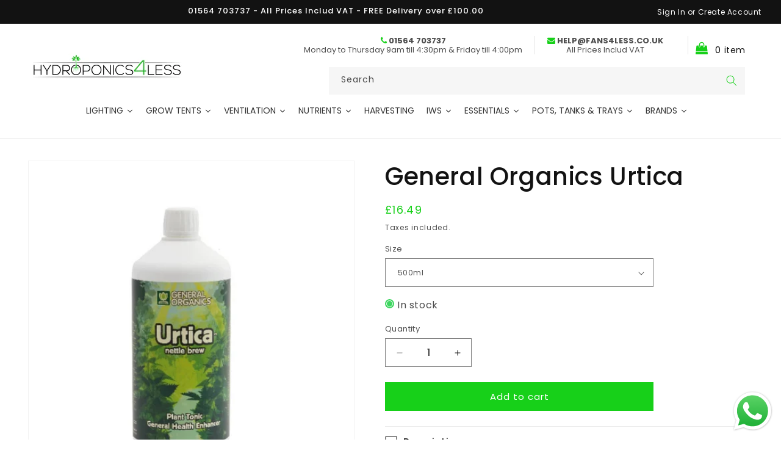

--- FILE ---
content_type: text/html; charset=utf-8
request_url: https://hydroponics4less.co.uk/products/general-organics-urtica-crop-protection-plant-nutrient-hydroponics
body_size: 40558
content:
<!doctype html>
<html class="js" lang="en">
  <head>
    <meta charset="utf-8">
    <meta http-equiv="X-UA-Compatible" content="IE=edge">
    <meta name="viewport" content="width=device-width,initial-scale=1">
    <meta name="theme-color" content="">
    <link rel="canonical" href="https://hydroponics4less.co.uk/products/general-organics-urtica-crop-protection-plant-nutrient-hydroponics">

    <link rel="dns-prefetch preconnect" href="//cdn.shopify.com">
     <meta name="ahrefs-site-verification" content="9c9296f352c7026215ce3de00ee5bcf88984400a0b334a7f411779bcf8cf5381"><link rel="preconnect" href="https://fonts.shopifycdn.com" crossorigin><title>
      General Organics Urtica
 &ndash; Hydroponics4less</title>

    
      <meta name="description" content="Urtica is an effective Crop Protection product.It stimulates plant growth, fights leaf cholorosis and mineral deficiencies and improves resistance to various attacks.">
    

    

<meta property="og:site_name" content="Hydroponics4less">
<meta property="og:url" content="https://hydroponics4less.co.uk/products/general-organics-urtica-crop-protection-plant-nutrient-hydroponics">
<meta property="og:title" content="General Organics Urtica">
<meta property="og:type" content="product">
<meta property="og:description" content="Urtica is an effective Crop Protection product.It stimulates plant growth, fights leaf cholorosis and mineral deficiencies and improves resistance to various attacks."><meta property="og:image" content="http://hydroponics4less.co.uk/cdn/shop/products/12_1cc411dc-96a2-412e-b7b8-5c739d85379b.png?v=1571632810">
  <meta property="og:image:secure_url" content="https://hydroponics4less.co.uk/cdn/shop/products/12_1cc411dc-96a2-412e-b7b8-5c739d85379b.png?v=1571632810">
  <meta property="og:image:width" content="500">
  <meta property="og:image:height" content="475"><meta property="og:price:amount" content="16.49">
  <meta property="og:price:currency" content="GBP"><meta name="twitter:site" content="@https://x.com/Hydroponics_H4L"><meta name="twitter:card" content="summary_large_image">
<meta name="twitter:title" content="General Organics Urtica">
<meta name="twitter:description" content="Urtica is an effective Crop Protection product.It stimulates plant growth, fights leaf cholorosis and mineral deficiencies and improves resistance to various attacks.">


    <script src="//hydroponics4less.co.uk/cdn/shop/t/28/assets/constants.js?v=132983761750457495441747895572" defer="defer"></script>
    <script src="//hydroponics4less.co.uk/cdn/shop/t/28/assets/pubsub.js?v=25310214064522200911747895573" defer="defer"></script>
    <script src="//hydroponics4less.co.uk/cdn/shop/t/28/assets/global.js?v=184345515105158409801747895572" defer="defer"></script>
    <script src="//hydroponics4less.co.uk/cdn/shop/t/28/assets/details-disclosure.js?v=13653116266235556501747895572" defer="defer"></script>
    <script src="//hydroponics4less.co.uk/cdn/shop/t/28/assets/details-modal.js?v=25581673532751508451747895572" defer="defer"></script>
    <script src="//hydroponics4less.co.uk/cdn/shop/t/28/assets/search-form.js?v=133129549252120666541747895573" defer="defer"></script><script src="//hydroponics4less.co.uk/cdn/shop/t/28/assets/animations.js?v=88693664871331136111747895571" defer="defer"></script><script>window.performance && window.performance.mark && window.performance.mark('shopify.content_for_header.start');</script><meta name="google-site-verification" content="TAJ3Ee_ZsbCUE86lEjQnGPsj3pDgEh7gveqlYXfbcA8">
<meta id="shopify-digital-wallet" name="shopify-digital-wallet" content="/2765881413/digital_wallets/dialog">
<meta name="shopify-checkout-api-token" content="832907a0948c68eda76fd31fcc6e550d">
<meta id="in-context-paypal-metadata" data-shop-id="2765881413" data-venmo-supported="false" data-environment="production" data-locale="en_US" data-paypal-v4="true" data-currency="GBP">
<link rel="alternate" type="application/json+oembed" href="https://hydroponics4less.co.uk/products/general-organics-urtica-crop-protection-plant-nutrient-hydroponics.oembed">
<script async="async" src="/checkouts/internal/preloads.js?locale=en-GB"></script>
<script id="shopify-features" type="application/json">{"accessToken":"832907a0948c68eda76fd31fcc6e550d","betas":["rich-media-storefront-analytics"],"domain":"hydroponics4less.co.uk","predictiveSearch":true,"shopId":2765881413,"locale":"en"}</script>
<script>var Shopify = Shopify || {};
Shopify.shop = "hydroponics4less.myshopify.com";
Shopify.locale = "en";
Shopify.currency = {"active":"GBP","rate":"1.0"};
Shopify.country = "GB";
Shopify.theme = {"name":"Dawn May 2025","id":182493675894,"schema_name":"Dawn","schema_version":"15.3.0","theme_store_id":null,"role":"main"};
Shopify.theme.handle = "null";
Shopify.theme.style = {"id":null,"handle":null};
Shopify.cdnHost = "hydroponics4less.co.uk/cdn";
Shopify.routes = Shopify.routes || {};
Shopify.routes.root = "/";</script>
<script type="module">!function(o){(o.Shopify=o.Shopify||{}).modules=!0}(window);</script>
<script>!function(o){function n(){var o=[];function n(){o.push(Array.prototype.slice.apply(arguments))}return n.q=o,n}var t=o.Shopify=o.Shopify||{};t.loadFeatures=n(),t.autoloadFeatures=n()}(window);</script>
<script id="shop-js-analytics" type="application/json">{"pageType":"product"}</script>
<script defer="defer" async type="module" src="//hydroponics4less.co.uk/cdn/shopifycloud/shop-js/modules/v2/client.init-shop-cart-sync_C5BV16lS.en.esm.js"></script>
<script defer="defer" async type="module" src="//hydroponics4less.co.uk/cdn/shopifycloud/shop-js/modules/v2/chunk.common_CygWptCX.esm.js"></script>
<script type="module">
  await import("//hydroponics4less.co.uk/cdn/shopifycloud/shop-js/modules/v2/client.init-shop-cart-sync_C5BV16lS.en.esm.js");
await import("//hydroponics4less.co.uk/cdn/shopifycloud/shop-js/modules/v2/chunk.common_CygWptCX.esm.js");

  window.Shopify.SignInWithShop?.initShopCartSync?.({"fedCMEnabled":true,"windoidEnabled":true});

</script>
<script>(function() {
  var isLoaded = false;
  function asyncLoad() {
    if (isLoaded) return;
    isLoaded = true;
    var urls = ["\/\/cdn.shopify.com\/s\/files\/1\/0257\/0108\/9360\/t\/85\/assets\/usf-license.js?shop=hydroponics4less.myshopify.com","https:\/\/cdn.nfcube.com\/instafeed-d5119b36118c2bb9b573c33fb95ed7cf.js?shop=hydroponics4less.myshopify.com"];
    for (var i = 0; i < urls.length; i++) {
      var s = document.createElement('script');
      s.type = 'text/javascript';
      s.async = true;
      s.src = urls[i];
      var x = document.getElementsByTagName('script')[0];
      x.parentNode.insertBefore(s, x);
    }
  };
  if(window.attachEvent) {
    window.attachEvent('onload', asyncLoad);
  } else {
    window.addEventListener('load', asyncLoad, false);
  }
})();</script>
<script id="__st">var __st={"a":2765881413,"offset":0,"reqid":"c32a2b0d-47c4-4ddf-b18a-54cbecd655de-1768757382","pageurl":"hydroponics4less.co.uk\/products\/general-organics-urtica-crop-protection-plant-nutrient-hydroponics","u":"5aa1e4a3cd10","p":"product","rtyp":"product","rid":1541100044357};</script>
<script>window.ShopifyPaypalV4VisibilityTracking = true;</script>
<script id="captcha-bootstrap">!function(){'use strict';const t='contact',e='account',n='new_comment',o=[[t,t],['blogs',n],['comments',n],[t,'customer']],c=[[e,'customer_login'],[e,'guest_login'],[e,'recover_customer_password'],[e,'create_customer']],r=t=>t.map((([t,e])=>`form[action*='/${t}']:not([data-nocaptcha='true']) input[name='form_type'][value='${e}']`)).join(','),a=t=>()=>t?[...document.querySelectorAll(t)].map((t=>t.form)):[];function s(){const t=[...o],e=r(t);return a(e)}const i='password',u='form_key',d=['recaptcha-v3-token','g-recaptcha-response','h-captcha-response',i],f=()=>{try{return window.sessionStorage}catch{return}},m='__shopify_v',_=t=>t.elements[u];function p(t,e,n=!1){try{const o=window.sessionStorage,c=JSON.parse(o.getItem(e)),{data:r}=function(t){const{data:e,action:n}=t;return t[m]||n?{data:e,action:n}:{data:t,action:n}}(c);for(const[e,n]of Object.entries(r))t.elements[e]&&(t.elements[e].value=n);n&&o.removeItem(e)}catch(o){console.error('form repopulation failed',{error:o})}}const l='form_type',E='cptcha';function T(t){t.dataset[E]=!0}const w=window,h=w.document,L='Shopify',v='ce_forms',y='captcha';let A=!1;((t,e)=>{const n=(g='f06e6c50-85a8-45c8-87d0-21a2b65856fe',I='https://cdn.shopify.com/shopifycloud/storefront-forms-hcaptcha/ce_storefront_forms_captcha_hcaptcha.v1.5.2.iife.js',D={infoText:'Protected by hCaptcha',privacyText:'Privacy',termsText:'Terms'},(t,e,n)=>{const o=w[L][v],c=o.bindForm;if(c)return c(t,g,e,D).then(n);var r;o.q.push([[t,g,e,D],n]),r=I,A||(h.body.append(Object.assign(h.createElement('script'),{id:'captcha-provider',async:!0,src:r})),A=!0)});var g,I,D;w[L]=w[L]||{},w[L][v]=w[L][v]||{},w[L][v].q=[],w[L][y]=w[L][y]||{},w[L][y].protect=function(t,e){n(t,void 0,e),T(t)},Object.freeze(w[L][y]),function(t,e,n,w,h,L){const[v,y,A,g]=function(t,e,n){const i=e?o:[],u=t?c:[],d=[...i,...u],f=r(d),m=r(i),_=r(d.filter((([t,e])=>n.includes(e))));return[a(f),a(m),a(_),s()]}(w,h,L),I=t=>{const e=t.target;return e instanceof HTMLFormElement?e:e&&e.form},D=t=>v().includes(t);t.addEventListener('submit',(t=>{const e=I(t);if(!e)return;const n=D(e)&&!e.dataset.hcaptchaBound&&!e.dataset.recaptchaBound,o=_(e),c=g().includes(e)&&(!o||!o.value);(n||c)&&t.preventDefault(),c&&!n&&(function(t){try{if(!f())return;!function(t){const e=f();if(!e)return;const n=_(t);if(!n)return;const o=n.value;o&&e.removeItem(o)}(t);const e=Array.from(Array(32),(()=>Math.random().toString(36)[2])).join('');!function(t,e){_(t)||t.append(Object.assign(document.createElement('input'),{type:'hidden',name:u})),t.elements[u].value=e}(t,e),function(t,e){const n=f();if(!n)return;const o=[...t.querySelectorAll(`input[type='${i}']`)].map((({name:t})=>t)),c=[...d,...o],r={};for(const[a,s]of new FormData(t).entries())c.includes(a)||(r[a]=s);n.setItem(e,JSON.stringify({[m]:1,action:t.action,data:r}))}(t,e)}catch(e){console.error('failed to persist form',e)}}(e),e.submit())}));const S=(t,e)=>{t&&!t.dataset[E]&&(n(t,e.some((e=>e===t))),T(t))};for(const o of['focusin','change'])t.addEventListener(o,(t=>{const e=I(t);D(e)&&S(e,y())}));const B=e.get('form_key'),M=e.get(l),P=B&&M;t.addEventListener('DOMContentLoaded',(()=>{const t=y();if(P)for(const e of t)e.elements[l].value===M&&p(e,B);[...new Set([...A(),...v().filter((t=>'true'===t.dataset.shopifyCaptcha))])].forEach((e=>S(e,t)))}))}(h,new URLSearchParams(w.location.search),n,t,e,['guest_login'])})(!0,!0)}();</script>
<script integrity="sha256-4kQ18oKyAcykRKYeNunJcIwy7WH5gtpwJnB7kiuLZ1E=" data-source-attribution="shopify.loadfeatures" defer="defer" src="//hydroponics4less.co.uk/cdn/shopifycloud/storefront/assets/storefront/load_feature-a0a9edcb.js" crossorigin="anonymous"></script>
<script data-source-attribution="shopify.dynamic_checkout.dynamic.init">var Shopify=Shopify||{};Shopify.PaymentButton=Shopify.PaymentButton||{isStorefrontPortableWallets:!0,init:function(){window.Shopify.PaymentButton.init=function(){};var t=document.createElement("script");t.src="https://hydroponics4less.co.uk/cdn/shopifycloud/portable-wallets/latest/portable-wallets.en.js",t.type="module",document.head.appendChild(t)}};
</script>
<script data-source-attribution="shopify.dynamic_checkout.buyer_consent">
  function portableWalletsHideBuyerConsent(e){var t=document.getElementById("shopify-buyer-consent"),n=document.getElementById("shopify-subscription-policy-button");t&&n&&(t.classList.add("hidden"),t.setAttribute("aria-hidden","true"),n.removeEventListener("click",e))}function portableWalletsShowBuyerConsent(e){var t=document.getElementById("shopify-buyer-consent"),n=document.getElementById("shopify-subscription-policy-button");t&&n&&(t.classList.remove("hidden"),t.removeAttribute("aria-hidden"),n.addEventListener("click",e))}window.Shopify?.PaymentButton&&(window.Shopify.PaymentButton.hideBuyerConsent=portableWalletsHideBuyerConsent,window.Shopify.PaymentButton.showBuyerConsent=portableWalletsShowBuyerConsent);
</script>
<script data-source-attribution="shopify.dynamic_checkout.cart.bootstrap">document.addEventListener("DOMContentLoaded",(function(){function t(){return document.querySelector("shopify-accelerated-checkout-cart, shopify-accelerated-checkout")}if(t())Shopify.PaymentButton.init();else{new MutationObserver((function(e,n){t()&&(Shopify.PaymentButton.init(),n.disconnect())})).observe(document.body,{childList:!0,subtree:!0})}}));
</script>
<script id='scb4127' type='text/javascript' async='' src='https://hydroponics4less.co.uk/cdn/shopifycloud/privacy-banner/storefront-banner.js'></script><link id="shopify-accelerated-checkout-styles" rel="stylesheet" media="screen" href="https://hydroponics4less.co.uk/cdn/shopifycloud/portable-wallets/latest/accelerated-checkout-backwards-compat.css" crossorigin="anonymous">
<style id="shopify-accelerated-checkout-cart">
        #shopify-buyer-consent {
  margin-top: 1em;
  display: inline-block;
  width: 100%;
}

#shopify-buyer-consent.hidden {
  display: none;
}

#shopify-subscription-policy-button {
  background: none;
  border: none;
  padding: 0;
  text-decoration: underline;
  font-size: inherit;
  cursor: pointer;
}

#shopify-subscription-policy-button::before {
  box-shadow: none;
}

      </style>
<script id="sections-script" data-sections="header" defer="defer" src="//hydroponics4less.co.uk/cdn/shop/t/28/compiled_assets/scripts.js?v=3596"></script>
<script>window.performance && window.performance.mark && window.performance.mark('shopify.content_for_header.end');</script>


    <style data-shopify>
      @font-face {
  font-family: Poppins;
  font-weight: 400;
  font-style: normal;
  font-display: swap;
  src: url("//hydroponics4less.co.uk/cdn/fonts/poppins/poppins_n4.0ba78fa5af9b0e1a374041b3ceaadf0a43b41362.woff2") format("woff2"),
       url("//hydroponics4less.co.uk/cdn/fonts/poppins/poppins_n4.214741a72ff2596839fc9760ee7a770386cf16ca.woff") format("woff");
}

      @font-face {
  font-family: Poppins;
  font-weight: 700;
  font-style: normal;
  font-display: swap;
  src: url("//hydroponics4less.co.uk/cdn/fonts/poppins/poppins_n7.56758dcf284489feb014a026f3727f2f20a54626.woff2") format("woff2"),
       url("//hydroponics4less.co.uk/cdn/fonts/poppins/poppins_n7.f34f55d9b3d3205d2cd6f64955ff4b36f0cfd8da.woff") format("woff");
}

      @font-face {
  font-family: Poppins;
  font-weight: 400;
  font-style: italic;
  font-display: swap;
  src: url("//hydroponics4less.co.uk/cdn/fonts/poppins/poppins_i4.846ad1e22474f856bd6b81ba4585a60799a9f5d2.woff2") format("woff2"),
       url("//hydroponics4less.co.uk/cdn/fonts/poppins/poppins_i4.56b43284e8b52fc64c1fd271f289a39e8477e9ec.woff") format("woff");
}

      @font-face {
  font-family: Poppins;
  font-weight: 700;
  font-style: italic;
  font-display: swap;
  src: url("//hydroponics4less.co.uk/cdn/fonts/poppins/poppins_i7.42fd71da11e9d101e1e6c7932199f925f9eea42d.woff2") format("woff2"),
       url("//hydroponics4less.co.uk/cdn/fonts/poppins/poppins_i7.ec8499dbd7616004e21155106d13837fff4cf556.woff") format("woff");
}

      @font-face {
  font-family: Poppins;
  font-weight: 500;
  font-style: normal;
  font-display: swap;
  src: url("//hydroponics4less.co.uk/cdn/fonts/poppins/poppins_n5.ad5b4b72b59a00358afc706450c864c3c8323842.woff2") format("woff2"),
       url("//hydroponics4less.co.uk/cdn/fonts/poppins/poppins_n5.33757fdf985af2d24b32fcd84c9a09224d4b2c39.woff") format("woff");
}


      
        :root,
        .color-scheme-1 {
          --color-background: 255,255,255;
        
          --gradient-background: #ffffff;
        

        

        --color-foreground: 18,18,18;
        --color-background-contrast: 191,191,191;
        --color-shadow: 18,18,18;
        --color-button: 23,208,25;
        --color-button-text: 255,255,255;
        --color-secondary-button: 255,255,255;
        --color-secondary-button-text: 23,208,25;
        --color-link: 23,208,25;
        --color-badge-foreground: 18,18,18;
        --color-badge-background: 255,255,255;
        --color-badge-border: 18,18,18;
        --payment-terms-background-color: rgb(255 255 255);
      }
      
        
        .color-scheme-2 {
          --color-background: 243,243,243;
        
          --gradient-background: #f3f3f3;
        

        

        --color-foreground: 18,18,18;
        --color-background-contrast: 179,179,179;
        --color-shadow: 18,18,18;
        --color-button: 18,18,18;
        --color-button-text: 243,243,243;
        --color-secondary-button: 243,243,243;
        --color-secondary-button-text: 18,18,18;
        --color-link: 18,18,18;
        --color-badge-foreground: 18,18,18;
        --color-badge-background: 243,243,243;
        --color-badge-border: 18,18,18;
        --payment-terms-background-color: rgb(243 243 243);
      }
      
        
        .color-scheme-3 {
          --color-background: 36,40,51;
        
          --gradient-background: #242833;
        

        

        --color-foreground: 255,255,255;
        --color-background-contrast: 47,52,66;
        --color-shadow: 18,18,18;
        --color-button: 255,255,255;
        --color-button-text: 0,0,0;
        --color-secondary-button: 36,40,51;
        --color-secondary-button-text: 255,255,255;
        --color-link: 255,255,255;
        --color-badge-foreground: 255,255,255;
        --color-badge-background: 36,40,51;
        --color-badge-border: 255,255,255;
        --payment-terms-background-color: rgb(36 40 51);
      }
      
        
        .color-scheme-4 {
          --color-background: 18,18,18;
        
          --gradient-background: #121212;
        

        

        --color-foreground: 255,255,255;
        --color-background-contrast: 146,146,146;
        --color-shadow: 18,18,18;
        --color-button: 255,255,255;
        --color-button-text: 18,18,18;
        --color-secondary-button: 18,18,18;
        --color-secondary-button-text: 255,255,255;
        --color-link: 255,255,255;
        --color-badge-foreground: 255,255,255;
        --color-badge-background: 18,18,18;
        --color-badge-border: 255,255,255;
        --payment-terms-background-color: rgb(18 18 18);
      }
      
        
        .color-scheme-5 {
          --color-background: 51,79,180;
        
          --gradient-background: #334fb4;
        

        

        --color-foreground: 255,255,255;
        --color-background-contrast: 23,35,81;
        --color-shadow: 18,18,18;
        --color-button: 255,255,255;
        --color-button-text: 51,79,180;
        --color-secondary-button: 51,79,180;
        --color-secondary-button-text: 255,255,255;
        --color-link: 255,255,255;
        --color-badge-foreground: 255,255,255;
        --color-badge-background: 51,79,180;
        --color-badge-border: 255,255,255;
        --payment-terms-background-color: rgb(51 79 180);
      }
      

      body, .color-scheme-1, .color-scheme-2, .color-scheme-3, .color-scheme-4, .color-scheme-5 {
        color: rgba(var(--color-foreground), 0.75);
        background-color: rgb(var(--color-background));
      }

      :root {
        --font-body-family: Poppins, sans-serif;
        --font-body-style: normal;
        --font-body-weight: 400;
        --font-body-weight-bold: 700;

        --font-heading-family: Poppins, sans-serif;
        --font-heading-style: normal;
        --font-heading-weight: 500;

        --font-body-scale: 1.0;
        --font-heading-scale: 1.0;

        --media-padding: px;
        --media-border-opacity: 0.05;
        --media-border-width: 1px;
        --media-radius: 0px;
        --media-shadow-opacity: 0.0;
        --media-shadow-horizontal-offset: 0px;
        --media-shadow-vertical-offset: 4px;
        --media-shadow-blur-radius: 5px;
        --media-shadow-visible: 0;

        --page-width: 140rem;
        --page-width-margin: 0rem;

        --product-card-image-padding: 0.8rem;
        --product-card-corner-radius: 0.4rem;
        --product-card-text-alignment: left;
        --product-card-border-width: 0.1rem;
        --product-card-border-opacity: 0.1;
        --product-card-shadow-opacity: 0.05;
        --product-card-shadow-visible: 1;
        --product-card-shadow-horizontal-offset: 0.2rem;
        --product-card-shadow-vertical-offset: 0.4rem;
        --product-card-shadow-blur-radius: 0.5rem;

        --collection-card-image-padding: 0.8rem;
        --collection-card-corner-radius: 0.4rem;
        --collection-card-text-alignment: left;
        --collection-card-border-width: 0.0rem;
        --collection-card-border-opacity: 0.1;
        --collection-card-shadow-opacity: 0.05;
        --collection-card-shadow-visible: 1;
        --collection-card-shadow-horizontal-offset: 0.0rem;
        --collection-card-shadow-vertical-offset: 0.4rem;
        --collection-card-shadow-blur-radius: 0.5rem;

        --blog-card-image-padding: 0.0rem;
        --blog-card-corner-radius: 0.0rem;
        --blog-card-text-alignment: left;
        --blog-card-border-width: 0.0rem;
        --blog-card-border-opacity: 0.1;
        --blog-card-shadow-opacity: 0.0;
        --blog-card-shadow-visible: 0;
        --blog-card-shadow-horizontal-offset: 0.0rem;
        --blog-card-shadow-vertical-offset: 0.4rem;
        --blog-card-shadow-blur-radius: 0.5rem;

        --badge-corner-radius: 4.0rem;

        --popup-border-width: 1px;
        --popup-border-opacity: 0.1;
        --popup-corner-radius: 0px;
        --popup-shadow-opacity: 0.05;
        --popup-shadow-horizontal-offset: 0px;
        --popup-shadow-vertical-offset: 4px;
        --popup-shadow-blur-radius: 5px;

        --drawer-border-width: 1px;
        --drawer-border-opacity: 0.1;
        --drawer-shadow-opacity: 0.0;
        --drawer-shadow-horizontal-offset: 0px;
        --drawer-shadow-vertical-offset: 4px;
        --drawer-shadow-blur-radius: 5px;

        --spacing-sections-desktop: 0px;
        --spacing-sections-mobile: 0px;

        --grid-desktop-vertical-spacing: 8px;
        --grid-desktop-horizontal-spacing: 8px;
        --grid-mobile-vertical-spacing: 4px;
        --grid-mobile-horizontal-spacing: 4px;

        --text-boxes-border-opacity: 0.1;
        --text-boxes-border-width: 0px;
        --text-boxes-radius: 0px;
        --text-boxes-shadow-opacity: 0.0;
        --text-boxes-shadow-visible: 0;
        --text-boxes-shadow-horizontal-offset: 0px;
        --text-boxes-shadow-vertical-offset: 4px;
        --text-boxes-shadow-blur-radius: 5px;

        --buttons-radius: 0px;
        --buttons-radius-outset: 0px;
        --buttons-border-width: 1px;
        --buttons-border-opacity: 1.0;
        --buttons-shadow-opacity: 0.0;
        --buttons-shadow-visible: 0;
        --buttons-shadow-horizontal-offset: 0px;
        --buttons-shadow-vertical-offset: 4px;
        --buttons-shadow-blur-radius: 5px;
        --buttons-border-offset: 0px;

        --inputs-radius: 0px;
        --inputs-border-width: 1px;
        --inputs-border-opacity: 0.55;
        --inputs-shadow-opacity: 0.0;
        --inputs-shadow-horizontal-offset: 0px;
        --inputs-margin-offset: 0px;
        --inputs-shadow-vertical-offset: 4px;
        --inputs-shadow-blur-radius: 5px;
        --inputs-radius-outset: 0px;

        --variant-pills-radius: 40px;
        --variant-pills-border-width: 1px;
        --variant-pills-border-opacity: 0.55;
        --variant-pills-shadow-opacity: 0.0;
        --variant-pills-shadow-horizontal-offset: 0px;
        --variant-pills-shadow-vertical-offset: 4px;
        --variant-pills-shadow-blur-radius: 5px;
      }

      *,
      *::before,
      *::after {
        box-sizing: inherit;
      }

      html {
        box-sizing: border-box;
        font-size: calc(var(--font-body-scale) * 62.5%);
        height: 100%;
      }

      body {
        display: grid;
        grid-template-rows: auto auto 1fr auto;
        grid-template-columns: 100%;
        min-height: 100%;
        margin: 0;
        font-size: 1.5rem;
        letter-spacing: 0.06rem;
        line-height: calc(1 + 0.8 / var(--font-body-scale));
        font-family: var(--font-body-family);
        font-style: var(--font-body-style);
        font-weight: var(--font-body-weight);
      }

      @media screen and (min-width: 750px) {
        body {
          font-size: 1.6rem;
        }
      }
    </style>

    <link href="//hydroponics4less.co.uk/cdn/shop/t/28/assets/base.css?v=38333953724915542771747968078" rel="stylesheet" type="text/css" media="all" />
    <link rel="stylesheet" href="https://maxcdn.bootstrapcdn.com/font-awesome/4.7.0/css/font-awesome.min.css">  

    <link rel="stylesheet" href="//hydroponics4less.co.uk/cdn/shop/t/28/assets/component-cart-items.css?v=123238115697927560811747895572" media="print" onload="this.media='all'"><link href="//hydroponics4less.co.uk/cdn/shop/t/28/assets/component-cart-drawer.css?v=19793143891350030371747904556" rel="stylesheet" type="text/css" media="all" />
      <link href="//hydroponics4less.co.uk/cdn/shop/t/28/assets/component-cart.css?v=164708765130180853531747895572" rel="stylesheet" type="text/css" media="all" />
      <link href="//hydroponics4less.co.uk/cdn/shop/t/28/assets/component-totals.css?v=15906652033866631521747895572" rel="stylesheet" type="text/css" media="all" />
      <link href="//hydroponics4less.co.uk/cdn/shop/t/28/assets/component-price.css?v=70172745017360139101747895572" rel="stylesheet" type="text/css" media="all" />
      <link href="//hydroponics4less.co.uk/cdn/shop/t/28/assets/component-discounts.css?v=152760482443307489271747895572" rel="stylesheet" type="text/css" media="all" />

      <link rel="preload" as="font" href="//hydroponics4less.co.uk/cdn/fonts/poppins/poppins_n4.0ba78fa5af9b0e1a374041b3ceaadf0a43b41362.woff2" type="font/woff2" crossorigin>
      

      <link rel="preload" as="font" href="//hydroponics4less.co.uk/cdn/fonts/poppins/poppins_n5.ad5b4b72b59a00358afc706450c864c3c8323842.woff2" type="font/woff2" crossorigin>
      
<link href="//hydroponics4less.co.uk/cdn/shop/t/28/assets/component-localization-form.css?v=170315343355214948141747895572" rel="stylesheet" type="text/css" media="all" />
      <script src="//hydroponics4less.co.uk/cdn/shop/t/28/assets/localization-form.js?v=144176611646395275351747895573" defer="defer"></script><link
        rel="stylesheet"
        href="//hydroponics4less.co.uk/cdn/shop/t/28/assets/component-predictive-search.css?v=118923337488134913561747895572"
        media="print"
        onload="this.media='all'"
      ><script>
      if (Shopify.designMode) {
        document.documentElement.classList.add('shopify-design-mode');
      }
    </script>
  <!-- BEGIN app block: shopify://apps/judge-me-reviews/blocks/judgeme_core/61ccd3b1-a9f2-4160-9fe9-4fec8413e5d8 --><!-- Start of Judge.me Core -->






<link rel="dns-prefetch" href="https://cdnwidget.judge.me">
<link rel="dns-prefetch" href="https://cdn.judge.me">
<link rel="dns-prefetch" href="https://cdn1.judge.me">
<link rel="dns-prefetch" href="https://api.judge.me">

<script data-cfasync='false' class='jdgm-settings-script'>window.jdgmSettings={"pagination":5,"disable_web_reviews":false,"badge_no_review_text":"No reviews","badge_n_reviews_text":"{{ n }} review/reviews","hide_badge_preview_if_no_reviews":true,"badge_hide_text":false,"enforce_center_preview_badge":false,"widget_title":"Customer Reviews","widget_open_form_text":"Write a review","widget_close_form_text":"Cancel review","widget_refresh_page_text":"Refresh page","widget_summary_text":"Based on {{ number_of_reviews }} review/reviews","widget_no_review_text":"Be the first to write a review","widget_name_field_text":"Display name","widget_verified_name_field_text":"Verified Name (public)","widget_name_placeholder_text":"Display name","widget_required_field_error_text":"This field is required.","widget_email_field_text":"Email address","widget_verified_email_field_text":"Verified Email (private, can not be edited)","widget_email_placeholder_text":"Your email address","widget_email_field_error_text":"Please enter a valid email address.","widget_rating_field_text":"Rating","widget_review_title_field_text":"Review Title","widget_review_title_placeholder_text":"Give your review a title","widget_review_body_field_text":"Review content","widget_review_body_placeholder_text":"Start writing here...","widget_pictures_field_text":"Picture/Video (optional)","widget_submit_review_text":"Submit Review","widget_submit_verified_review_text":"Submit Verified Review","widget_submit_success_msg_with_auto_publish":"Thank you! Please refresh the page in a few moments to see your review. You can remove or edit your review by logging into \u003ca href='https://judge.me/login' target='_blank' rel='nofollow noopener'\u003eJudge.me\u003c/a\u003e","widget_submit_success_msg_no_auto_publish":"Thank you! Your review will be published as soon as it is approved by the shop admin. You can remove or edit your review by logging into \u003ca href='https://judge.me/login' target='_blank' rel='nofollow noopener'\u003eJudge.me\u003c/a\u003e","widget_show_default_reviews_out_of_total_text":"Showing {{ n_reviews_shown }} out of {{ n_reviews }} reviews.","widget_show_all_link_text":"Show all","widget_show_less_link_text":"Show less","widget_author_said_text":"{{ reviewer_name }} said:","widget_days_text":"{{ n }} days ago","widget_weeks_text":"{{ n }} week/weeks ago","widget_months_text":"{{ n }} month/months ago","widget_years_text":"{{ n }} year/years ago","widget_yesterday_text":"Yesterday","widget_today_text":"Today","widget_replied_text":"\u003e\u003e {{ shop_name }} replied:","widget_read_more_text":"Read more","widget_reviewer_name_as_initial":"","widget_rating_filter_color":"#fbcd0a","widget_rating_filter_see_all_text":"See all reviews","widget_sorting_most_recent_text":"Most Recent","widget_sorting_highest_rating_text":"Highest Rating","widget_sorting_lowest_rating_text":"Lowest Rating","widget_sorting_with_pictures_text":"Only Pictures","widget_sorting_most_helpful_text":"Most Helpful","widget_open_question_form_text":"Ask a question","widget_reviews_subtab_text":"Reviews","widget_questions_subtab_text":"Questions","widget_question_label_text":"Question","widget_answer_label_text":"Answer","widget_question_placeholder_text":"Write your question here","widget_submit_question_text":"Submit Question","widget_question_submit_success_text":"Thank you for your question! We will notify you once it gets answered.","verified_badge_text":"Verified","verified_badge_bg_color":"","verified_badge_text_color":"","verified_badge_placement":"left-of-reviewer-name","widget_review_max_height":"","widget_hide_border":false,"widget_social_share":false,"widget_thumb":false,"widget_review_location_show":false,"widget_location_format":"","all_reviews_include_out_of_store_products":true,"all_reviews_out_of_store_text":"(out of store)","all_reviews_pagination":100,"all_reviews_product_name_prefix_text":"about","enable_review_pictures":false,"enable_question_anwser":false,"widget_theme":"default","review_date_format":"mm/dd/yyyy","default_sort_method":"most-recent","widget_product_reviews_subtab_text":"Product Reviews","widget_shop_reviews_subtab_text":"Shop Reviews","widget_other_products_reviews_text":"Reviews for other products","widget_store_reviews_subtab_text":"Store reviews","widget_no_store_reviews_text":"This store hasn't received any reviews yet","widget_web_restriction_product_reviews_text":"This product hasn't received any reviews yet","widget_no_items_text":"No items found","widget_show_more_text":"Show more","widget_write_a_store_review_text":"Write a Store Review","widget_other_languages_heading":"Reviews in Other Languages","widget_translate_review_text":"Translate review to {{ language }}","widget_translating_review_text":"Translating...","widget_show_original_translation_text":"Show original ({{ language }})","widget_translate_review_failed_text":"Review couldn't be translated.","widget_translate_review_retry_text":"Retry","widget_translate_review_try_again_later_text":"Try again later","show_product_url_for_grouped_product":false,"widget_sorting_pictures_first_text":"Pictures First","show_pictures_on_all_rev_page_mobile":false,"show_pictures_on_all_rev_page_desktop":false,"floating_tab_hide_mobile_install_preference":false,"floating_tab_button_name":"★ Reviews","floating_tab_title":"Let customers speak for us","floating_tab_button_color":"","floating_tab_button_background_color":"","floating_tab_url":"","floating_tab_url_enabled":false,"floating_tab_tab_style":"text","all_reviews_text_badge_text":"Customers rate us {{ shop.metafields.judgeme.all_reviews_rating | round: 1 }}/5 based on {{ shop.metafields.judgeme.all_reviews_count }} reviews.","all_reviews_text_badge_text_branded_style":"{{ shop.metafields.judgeme.all_reviews_rating | round: 1 }} out of 5 stars based on {{ shop.metafields.judgeme.all_reviews_count }} reviews","is_all_reviews_text_badge_a_link":false,"show_stars_for_all_reviews_text_badge":false,"all_reviews_text_badge_url":"","all_reviews_text_style":"text","all_reviews_text_color_style":"judgeme_brand_color","all_reviews_text_color":"#108474","all_reviews_text_show_jm_brand":true,"featured_carousel_show_header":true,"featured_carousel_title":"Let customers speak for us","testimonials_carousel_title":"Customers are saying","videos_carousel_title":"Real customer stories","cards_carousel_title":"Customers are saying","featured_carousel_count_text":"from {{ n }} reviews","featured_carousel_add_link_to_all_reviews_page":false,"featured_carousel_url":"","featured_carousel_show_images":true,"featured_carousel_autoslide_interval":5,"featured_carousel_arrows_on_the_sides":false,"featured_carousel_height":250,"featured_carousel_width":80,"featured_carousel_image_size":0,"featured_carousel_image_height":250,"featured_carousel_arrow_color":"#eeeeee","verified_count_badge_style":"vintage","verified_count_badge_orientation":"horizontal","verified_count_badge_color_style":"judgeme_brand_color","verified_count_badge_color":"#108474","is_verified_count_badge_a_link":false,"verified_count_badge_url":"","verified_count_badge_show_jm_brand":true,"widget_rating_preset_default":5,"widget_first_sub_tab":"product-reviews","widget_show_histogram":true,"widget_histogram_use_custom_color":false,"widget_pagination_use_custom_color":false,"widget_star_use_custom_color":false,"widget_verified_badge_use_custom_color":false,"widget_write_review_use_custom_color":false,"picture_reminder_submit_button":"Upload Pictures","enable_review_videos":false,"mute_video_by_default":false,"widget_sorting_videos_first_text":"Videos First","widget_review_pending_text":"Pending","featured_carousel_items_for_large_screen":3,"social_share_options_order":"Facebook,Twitter","remove_microdata_snippet":true,"disable_json_ld":false,"enable_json_ld_products":false,"preview_badge_show_question_text":false,"preview_badge_no_question_text":"No questions","preview_badge_n_question_text":"{{ number_of_questions }} question/questions","qa_badge_show_icon":false,"qa_badge_position":"same-row","remove_judgeme_branding":false,"widget_add_search_bar":false,"widget_search_bar_placeholder":"Search","widget_sorting_verified_only_text":"Verified only","featured_carousel_theme":"default","featured_carousel_show_rating":true,"featured_carousel_show_title":true,"featured_carousel_show_body":true,"featured_carousel_show_date":false,"featured_carousel_show_reviewer":true,"featured_carousel_show_product":false,"featured_carousel_header_background_color":"#108474","featured_carousel_header_text_color":"#ffffff","featured_carousel_name_product_separator":"reviewed","featured_carousel_full_star_background":"#108474","featured_carousel_empty_star_background":"#dadada","featured_carousel_vertical_theme_background":"#f9fafb","featured_carousel_verified_badge_enable":false,"featured_carousel_verified_badge_color":"#108474","featured_carousel_border_style":"round","featured_carousel_review_line_length_limit":3,"featured_carousel_more_reviews_button_text":"Read more reviews","featured_carousel_view_product_button_text":"View product","all_reviews_page_load_reviews_on":"scroll","all_reviews_page_load_more_text":"Load More Reviews","disable_fb_tab_reviews":false,"enable_ajax_cdn_cache":false,"widget_public_name_text":"displayed publicly like","default_reviewer_name":"John Smith","default_reviewer_name_has_non_latin":true,"widget_reviewer_anonymous":"Anonymous","medals_widget_title":"Judge.me Review Medals","medals_widget_background_color":"#f9fafb","medals_widget_position":"footer_all_pages","medals_widget_border_color":"#f9fafb","medals_widget_verified_text_position":"left","medals_widget_use_monochromatic_version":false,"medals_widget_elements_color":"#108474","show_reviewer_avatar":true,"widget_invalid_yt_video_url_error_text":"Not a YouTube video URL","widget_max_length_field_error_text":"Please enter no more than {0} characters.","widget_show_country_flag":false,"widget_show_collected_via_shop_app":true,"widget_verified_by_shop_badge_style":"light","widget_verified_by_shop_text":"Verified by Shop","widget_show_photo_gallery":false,"widget_load_with_code_splitting":true,"widget_ugc_install_preference":false,"widget_ugc_title":"Made by us, Shared by you","widget_ugc_subtitle":"Tag us to see your picture featured in our page","widget_ugc_arrows_color":"#ffffff","widget_ugc_primary_button_text":"Buy Now","widget_ugc_primary_button_background_color":"#108474","widget_ugc_primary_button_text_color":"#ffffff","widget_ugc_primary_button_border_width":"0","widget_ugc_primary_button_border_style":"none","widget_ugc_primary_button_border_color":"#108474","widget_ugc_primary_button_border_radius":"25","widget_ugc_secondary_button_text":"Load More","widget_ugc_secondary_button_background_color":"#ffffff","widget_ugc_secondary_button_text_color":"#108474","widget_ugc_secondary_button_border_width":"2","widget_ugc_secondary_button_border_style":"solid","widget_ugc_secondary_button_border_color":"#108474","widget_ugc_secondary_button_border_radius":"25","widget_ugc_reviews_button_text":"View Reviews","widget_ugc_reviews_button_background_color":"#ffffff","widget_ugc_reviews_button_text_color":"#108474","widget_ugc_reviews_button_border_width":"2","widget_ugc_reviews_button_border_style":"solid","widget_ugc_reviews_button_border_color":"#108474","widget_ugc_reviews_button_border_radius":"25","widget_ugc_reviews_button_link_to":"judgeme-reviews-page","widget_ugc_show_post_date":true,"widget_ugc_max_width":"800","widget_rating_metafield_value_type":true,"widget_primary_color":"#108474","widget_enable_secondary_color":false,"widget_secondary_color":"#edf5f5","widget_summary_average_rating_text":"{{ average_rating }} out of 5","widget_media_grid_title":"Customer photos \u0026 videos","widget_media_grid_see_more_text":"See more","widget_round_style":false,"widget_show_product_medals":true,"widget_verified_by_judgeme_text":"Verified by Judge.me","widget_show_store_medals":true,"widget_verified_by_judgeme_text_in_store_medals":"Verified by Judge.me","widget_media_field_exceed_quantity_message":"Sorry, we can only accept {{ max_media }} for one review.","widget_media_field_exceed_limit_message":"{{ file_name }} is too large, please select a {{ media_type }} less than {{ size_limit }}MB.","widget_review_submitted_text":"Review Submitted!","widget_question_submitted_text":"Question Submitted!","widget_close_form_text_question":"Cancel","widget_write_your_answer_here_text":"Write your answer here","widget_enabled_branded_link":true,"widget_show_collected_by_judgeme":false,"widget_reviewer_name_color":"","widget_write_review_text_color":"","widget_write_review_bg_color":"","widget_collected_by_judgeme_text":"collected by Judge.me","widget_pagination_type":"standard","widget_load_more_text":"Load More","widget_load_more_color":"#108474","widget_full_review_text":"Full Review","widget_read_more_reviews_text":"Read More Reviews","widget_read_questions_text":"Read Questions","widget_questions_and_answers_text":"Questions \u0026 Answers","widget_verified_by_text":"Verified by","widget_verified_text":"Verified","widget_number_of_reviews_text":"{{ number_of_reviews }} reviews","widget_back_button_text":"Back","widget_next_button_text":"Next","widget_custom_forms_filter_button":"Filters","custom_forms_style":"vertical","widget_show_review_information":false,"how_reviews_are_collected":"How reviews are collected?","widget_show_review_keywords":false,"widget_gdpr_statement":"How we use your data: We'll only contact you about the review you left, and only if necessary. By submitting your review, you agree to Judge.me's \u003ca href='https://judge.me/terms' target='_blank' rel='nofollow noopener'\u003eterms\u003c/a\u003e, \u003ca href='https://judge.me/privacy' target='_blank' rel='nofollow noopener'\u003eprivacy\u003c/a\u003e and \u003ca href='https://judge.me/content-policy' target='_blank' rel='nofollow noopener'\u003econtent\u003c/a\u003e policies.","widget_multilingual_sorting_enabled":false,"widget_translate_review_content_enabled":false,"widget_translate_review_content_method":"manual","popup_widget_review_selection":"automatically_with_pictures","popup_widget_round_border_style":true,"popup_widget_show_title":true,"popup_widget_show_body":true,"popup_widget_show_reviewer":false,"popup_widget_show_product":true,"popup_widget_show_pictures":true,"popup_widget_use_review_picture":true,"popup_widget_show_on_home_page":true,"popup_widget_show_on_product_page":true,"popup_widget_show_on_collection_page":true,"popup_widget_show_on_cart_page":true,"popup_widget_position":"bottom_left","popup_widget_first_review_delay":5,"popup_widget_duration":5,"popup_widget_interval":5,"popup_widget_review_count":5,"popup_widget_hide_on_mobile":true,"review_snippet_widget_round_border_style":true,"review_snippet_widget_card_color":"#FFFFFF","review_snippet_widget_slider_arrows_background_color":"#FFFFFF","review_snippet_widget_slider_arrows_color":"#000000","review_snippet_widget_star_color":"#108474","show_product_variant":false,"all_reviews_product_variant_label_text":"Variant: ","widget_show_verified_branding":false,"widget_ai_summary_title":"Customers say","widget_ai_summary_disclaimer":"AI-powered review summary based on recent customer reviews","widget_show_ai_summary":false,"widget_show_ai_summary_bg":false,"widget_show_review_title_input":true,"redirect_reviewers_invited_via_email":"review_widget","request_store_review_after_product_review":false,"request_review_other_products_in_order":false,"review_form_color_scheme":"default","review_form_corner_style":"square","review_form_star_color":{},"review_form_text_color":"#333333","review_form_background_color":"#ffffff","review_form_field_background_color":"#fafafa","review_form_button_color":{},"review_form_button_text_color":"#ffffff","review_form_modal_overlay_color":"#000000","review_content_screen_title_text":"How would you rate this product?","review_content_introduction_text":"We would love it if you would share a bit about your experience.","store_review_form_title_text":"How would you rate this store?","store_review_form_introduction_text":"We would love it if you would share a bit about your experience.","show_review_guidance_text":true,"one_star_review_guidance_text":"Poor","five_star_review_guidance_text":"Great","customer_information_screen_title_text":"About you","customer_information_introduction_text":"Please tell us more about you.","custom_questions_screen_title_text":"Your experience in more detail","custom_questions_introduction_text":"Here are a few questions to help us understand more about your experience.","review_submitted_screen_title_text":"Thanks for your review!","review_submitted_screen_thank_you_text":"We are processing it and it will appear on the store soon.","review_submitted_screen_email_verification_text":"Please confirm your email by clicking the link we just sent you. This helps us keep reviews authentic.","review_submitted_request_store_review_text":"Would you like to share your experience of shopping with us?","review_submitted_review_other_products_text":"Would you like to review these products?","store_review_screen_title_text":"Would you like to share your experience of shopping with us?","store_review_introduction_text":"We value your feedback and use it to improve. Please share any thoughts or suggestions you have.","reviewer_media_screen_title_picture_text":"Share a picture","reviewer_media_introduction_picture_text":"Upload a photo to support your review.","reviewer_media_screen_title_video_text":"Share a video","reviewer_media_introduction_video_text":"Upload a video to support your review.","reviewer_media_screen_title_picture_or_video_text":"Share a picture or video","reviewer_media_introduction_picture_or_video_text":"Upload a photo or video to support your review.","reviewer_media_youtube_url_text":"Paste your Youtube URL here","advanced_settings_next_step_button_text":"Next","advanced_settings_close_review_button_text":"Close","modal_write_review_flow":false,"write_review_flow_required_text":"Required","write_review_flow_privacy_message_text":"We respect your privacy.","write_review_flow_anonymous_text":"Post review as anonymous","write_review_flow_visibility_text":"This won't be visible to other customers.","write_review_flow_multiple_selection_help_text":"Select as many as you like","write_review_flow_single_selection_help_text":"Select one option","write_review_flow_required_field_error_text":"This field is required","write_review_flow_invalid_email_error_text":"Please enter a valid email address","write_review_flow_max_length_error_text":"Max. {{ max_length }} characters.","write_review_flow_media_upload_text":"\u003cb\u003eClick to upload\u003c/b\u003e or drag and drop","write_review_flow_gdpr_statement":"We'll only contact you about your review if necessary. By submitting your review, you agree to our \u003ca href='https://judge.me/terms' target='_blank' rel='nofollow noopener'\u003eterms and conditions\u003c/a\u003e and \u003ca href='https://judge.me/privacy' target='_blank' rel='nofollow noopener'\u003eprivacy policy\u003c/a\u003e.","rating_only_reviews_enabled":false,"show_negative_reviews_help_screen":false,"new_review_flow_help_screen_rating_threshold":3,"negative_review_resolution_screen_title_text":"Tell us more","negative_review_resolution_text":"Your experience matters to us. If there were issues with your purchase, we're here to help. Feel free to reach out to us, we'd love the opportunity to make things right.","negative_review_resolution_button_text":"Contact us","negative_review_resolution_proceed_with_review_text":"Leave a review","negative_review_resolution_subject":"Issue with purchase from {{ shop_name }}.{{ order_name }}","preview_badge_collection_page_install_status":false,"widget_review_custom_css":"","preview_badge_custom_css":"","preview_badge_stars_count":"5-stars","featured_carousel_custom_css":"","floating_tab_custom_css":"","all_reviews_widget_custom_css":"","medals_widget_custom_css":"","verified_badge_custom_css":"","all_reviews_text_custom_css":"","transparency_badges_collected_via_store_invite":false,"transparency_badges_from_another_provider":false,"transparency_badges_collected_from_store_visitor":false,"transparency_badges_collected_by_verified_review_provider":false,"transparency_badges_earned_reward":false,"transparency_badges_collected_via_store_invite_text":"Review collected via store invitation","transparency_badges_from_another_provider_text":"Review collected from another provider","transparency_badges_collected_from_store_visitor_text":"Review collected from a store visitor","transparency_badges_written_in_google_text":"Review written in Google","transparency_badges_written_in_etsy_text":"Review written in Etsy","transparency_badges_written_in_shop_app_text":"Review written in Shop App","transparency_badges_earned_reward_text":"Review earned a reward for future purchase","product_review_widget_per_page":10,"widget_store_review_label_text":"Review about the store","checkout_comment_extension_title_on_product_page":"Customer Comments","checkout_comment_extension_num_latest_comment_show":5,"checkout_comment_extension_format":"name_and_timestamp","checkout_comment_customer_name":"last_initial","checkout_comment_comment_notification":true,"preview_badge_collection_page_install_preference":true,"preview_badge_home_page_install_preference":false,"preview_badge_product_page_install_preference":true,"review_widget_install_preference":"","review_carousel_install_preference":false,"floating_reviews_tab_install_preference":"none","verified_reviews_count_badge_install_preference":false,"all_reviews_text_install_preference":false,"review_widget_best_location":true,"judgeme_medals_install_preference":false,"review_widget_revamp_enabled":false,"review_widget_qna_enabled":false,"review_widget_header_theme":"minimal","review_widget_widget_title_enabled":true,"review_widget_header_text_size":"medium","review_widget_header_text_weight":"regular","review_widget_average_rating_style":"compact","review_widget_bar_chart_enabled":true,"review_widget_bar_chart_type":"numbers","review_widget_bar_chart_style":"standard","review_widget_expanded_media_gallery_enabled":false,"review_widget_reviews_section_theme":"standard","review_widget_image_style":"thumbnails","review_widget_review_image_ratio":"square","review_widget_stars_size":"medium","review_widget_verified_badge":"standard_text","review_widget_review_title_text_size":"medium","review_widget_review_text_size":"medium","review_widget_review_text_length":"medium","review_widget_number_of_columns_desktop":3,"review_widget_carousel_transition_speed":5,"review_widget_custom_questions_answers_display":"always","review_widget_button_text_color":"#FFFFFF","review_widget_text_color":"#000000","review_widget_lighter_text_color":"#7B7B7B","review_widget_corner_styling":"soft","review_widget_review_word_singular":"review","review_widget_review_word_plural":"reviews","review_widget_voting_label":"Helpful?","review_widget_shop_reply_label":"Reply from {{ shop_name }}:","review_widget_filters_title":"Filters","qna_widget_question_word_singular":"Question","qna_widget_question_word_plural":"Questions","qna_widget_answer_reply_label":"Answer from {{ answerer_name }}:","qna_content_screen_title_text":"Ask a question about this product","qna_widget_question_required_field_error_text":"Please enter your question.","qna_widget_flow_gdpr_statement":"We'll only contact you about your question if necessary. By submitting your question, you agree to our \u003ca href='https://judge.me/terms' target='_blank' rel='nofollow noopener'\u003eterms and conditions\u003c/a\u003e and \u003ca href='https://judge.me/privacy' target='_blank' rel='nofollow noopener'\u003eprivacy policy\u003c/a\u003e.","qna_widget_question_submitted_text":"Thanks for your question!","qna_widget_close_form_text_question":"Close","qna_widget_question_submit_success_text":"We’ll notify you by email when your question is answered.","all_reviews_widget_v2025_enabled":false,"all_reviews_widget_v2025_header_theme":"default","all_reviews_widget_v2025_widget_title_enabled":true,"all_reviews_widget_v2025_header_text_size":"medium","all_reviews_widget_v2025_header_text_weight":"regular","all_reviews_widget_v2025_average_rating_style":"compact","all_reviews_widget_v2025_bar_chart_enabled":true,"all_reviews_widget_v2025_bar_chart_type":"numbers","all_reviews_widget_v2025_bar_chart_style":"standard","all_reviews_widget_v2025_expanded_media_gallery_enabled":false,"all_reviews_widget_v2025_show_store_medals":true,"all_reviews_widget_v2025_show_photo_gallery":true,"all_reviews_widget_v2025_show_review_keywords":false,"all_reviews_widget_v2025_show_ai_summary":false,"all_reviews_widget_v2025_show_ai_summary_bg":false,"all_reviews_widget_v2025_add_search_bar":false,"all_reviews_widget_v2025_default_sort_method":"most-recent","all_reviews_widget_v2025_reviews_per_page":10,"all_reviews_widget_v2025_reviews_section_theme":"default","all_reviews_widget_v2025_image_style":"thumbnails","all_reviews_widget_v2025_review_image_ratio":"square","all_reviews_widget_v2025_stars_size":"medium","all_reviews_widget_v2025_verified_badge":"bold_badge","all_reviews_widget_v2025_review_title_text_size":"medium","all_reviews_widget_v2025_review_text_size":"medium","all_reviews_widget_v2025_review_text_length":"medium","all_reviews_widget_v2025_number_of_columns_desktop":3,"all_reviews_widget_v2025_carousel_transition_speed":5,"all_reviews_widget_v2025_custom_questions_answers_display":"always","all_reviews_widget_v2025_show_product_variant":false,"all_reviews_widget_v2025_show_reviewer_avatar":true,"all_reviews_widget_v2025_reviewer_name_as_initial":"","all_reviews_widget_v2025_review_location_show":false,"all_reviews_widget_v2025_location_format":"","all_reviews_widget_v2025_show_country_flag":false,"all_reviews_widget_v2025_verified_by_shop_badge_style":"light","all_reviews_widget_v2025_social_share":false,"all_reviews_widget_v2025_social_share_options_order":"Facebook,Twitter,LinkedIn,Pinterest","all_reviews_widget_v2025_pagination_type":"standard","all_reviews_widget_v2025_button_text_color":"#FFFFFF","all_reviews_widget_v2025_text_color":"#000000","all_reviews_widget_v2025_lighter_text_color":"#7B7B7B","all_reviews_widget_v2025_corner_styling":"soft","all_reviews_widget_v2025_title":"Customer reviews","all_reviews_widget_v2025_ai_summary_title":"Customers say about this store","all_reviews_widget_v2025_no_review_text":"Be the first to write a review","platform":"shopify","branding_url":"https://app.judge.me/reviews/stores/hydroponics4less.co.uk","branding_text":"Powered by Judge.me","locale":"en","reply_name":"Hydroponics4less","widget_version":"2.1","footer":true,"autopublish":true,"review_dates":true,"enable_custom_form":false,"shop_use_review_site":true,"shop_locale":"en","enable_multi_locales_translations":false,"show_review_title_input":true,"review_verification_email_status":"always","can_be_branded":true,"reply_name_text":"Hydroponics4less"};</script> <style class='jdgm-settings-style'>.jdgm-xx{left:0}.jdgm-histogram .jdgm-histogram__bar-content{background:#fbcd0a}.jdgm-histogram .jdgm-histogram__bar:after{background:#fbcd0a}.jdgm-prev-badge[data-average-rating='0.00']{display:none !important}.jdgm-author-all-initials{display:none !important}.jdgm-author-last-initial{display:none !important}.jdgm-rev-widg__title{visibility:hidden}.jdgm-rev-widg__summary-text{visibility:hidden}.jdgm-prev-badge__text{visibility:hidden}.jdgm-rev__replier:before{content:'Hydroponics4less'}.jdgm-rev__prod-link-prefix:before{content:'about'}.jdgm-rev__variant-label:before{content:'Variant: '}.jdgm-rev__out-of-store-text:before{content:'(out of store)'}@media only screen and (min-width: 768px){.jdgm-rev__pics .jdgm-rev_all-rev-page-picture-separator,.jdgm-rev__pics .jdgm-rev__product-picture{display:none}}@media only screen and (max-width: 768px){.jdgm-rev__pics .jdgm-rev_all-rev-page-picture-separator,.jdgm-rev__pics .jdgm-rev__product-picture{display:none}}.jdgm-preview-badge[data-template="index"]{display:none !important}.jdgm-verified-count-badget[data-from-snippet="true"]{display:none !important}.jdgm-carousel-wrapper[data-from-snippet="true"]{display:none !important}.jdgm-all-reviews-text[data-from-snippet="true"]{display:none !important}.jdgm-medals-section[data-from-snippet="true"]{display:none !important}.jdgm-ugc-media-wrapper[data-from-snippet="true"]{display:none !important}.jdgm-rev__transparency-badge[data-badge-type="review_collected_via_store_invitation"]{display:none !important}.jdgm-rev__transparency-badge[data-badge-type="review_collected_from_another_provider"]{display:none !important}.jdgm-rev__transparency-badge[data-badge-type="review_collected_from_store_visitor"]{display:none !important}.jdgm-rev__transparency-badge[data-badge-type="review_written_in_etsy"]{display:none !important}.jdgm-rev__transparency-badge[data-badge-type="review_written_in_google_business"]{display:none !important}.jdgm-rev__transparency-badge[data-badge-type="review_written_in_shop_app"]{display:none !important}.jdgm-rev__transparency-badge[data-badge-type="review_earned_for_future_purchase"]{display:none !important}
</style> <style class='jdgm-settings-style'></style>

  
  
  
  <style class='jdgm-miracle-styles'>
  @-webkit-keyframes jdgm-spin{0%{-webkit-transform:rotate(0deg);-ms-transform:rotate(0deg);transform:rotate(0deg)}100%{-webkit-transform:rotate(359deg);-ms-transform:rotate(359deg);transform:rotate(359deg)}}@keyframes jdgm-spin{0%{-webkit-transform:rotate(0deg);-ms-transform:rotate(0deg);transform:rotate(0deg)}100%{-webkit-transform:rotate(359deg);-ms-transform:rotate(359deg);transform:rotate(359deg)}}@font-face{font-family:'JudgemeStar';src:url("[data-uri]") format("woff");font-weight:normal;font-style:normal}.jdgm-star{font-family:'JudgemeStar';display:inline !important;text-decoration:none !important;padding:0 4px 0 0 !important;margin:0 !important;font-weight:bold;opacity:1;-webkit-font-smoothing:antialiased;-moz-osx-font-smoothing:grayscale}.jdgm-star:hover{opacity:1}.jdgm-star:last-of-type{padding:0 !important}.jdgm-star.jdgm--on:before{content:"\e000"}.jdgm-star.jdgm--off:before{content:"\e001"}.jdgm-star.jdgm--half:before{content:"\e002"}.jdgm-widget *{margin:0;line-height:1.4;-webkit-box-sizing:border-box;-moz-box-sizing:border-box;box-sizing:border-box;-webkit-overflow-scrolling:touch}.jdgm-hidden{display:none !important;visibility:hidden !important}.jdgm-temp-hidden{display:none}.jdgm-spinner{width:40px;height:40px;margin:auto;border-radius:50%;border-top:2px solid #eee;border-right:2px solid #eee;border-bottom:2px solid #eee;border-left:2px solid #ccc;-webkit-animation:jdgm-spin 0.8s infinite linear;animation:jdgm-spin 0.8s infinite linear}.jdgm-prev-badge{display:block !important}

</style>


  
  
   


<script data-cfasync='false' class='jdgm-script'>
!function(e){window.jdgm=window.jdgm||{},jdgm.CDN_HOST="https://cdnwidget.judge.me/",jdgm.CDN_HOST_ALT="https://cdn2.judge.me/cdn/widget_frontend/",jdgm.API_HOST="https://api.judge.me/",jdgm.CDN_BASE_URL="https://cdn.shopify.com/extensions/019bc7fe-07a5-7fc5-85e3-4a4175980733/judgeme-extensions-296/assets/",
jdgm.docReady=function(d){(e.attachEvent?"complete"===e.readyState:"loading"!==e.readyState)?
setTimeout(d,0):e.addEventListener("DOMContentLoaded",d)},jdgm.loadCSS=function(d,t,o,a){
!o&&jdgm.loadCSS.requestedUrls.indexOf(d)>=0||(jdgm.loadCSS.requestedUrls.push(d),
(a=e.createElement("link")).rel="stylesheet",a.class="jdgm-stylesheet",a.media="nope!",
a.href=d,a.onload=function(){this.media="all",t&&setTimeout(t)},e.body.appendChild(a))},
jdgm.loadCSS.requestedUrls=[],jdgm.loadJS=function(e,d){var t=new XMLHttpRequest;
t.onreadystatechange=function(){4===t.readyState&&(Function(t.response)(),d&&d(t.response))},
t.open("GET",e),t.onerror=function(){if(e.indexOf(jdgm.CDN_HOST)===0&&jdgm.CDN_HOST_ALT!==jdgm.CDN_HOST){var f=e.replace(jdgm.CDN_HOST,jdgm.CDN_HOST_ALT);jdgm.loadJS(f,d)}},t.send()},jdgm.docReady((function(){(window.jdgmLoadCSS||e.querySelectorAll(
".jdgm-widget, .jdgm-all-reviews-page").length>0)&&(jdgmSettings.widget_load_with_code_splitting?
parseFloat(jdgmSettings.widget_version)>=3?jdgm.loadCSS(jdgm.CDN_HOST+"widget_v3/base.css"):
jdgm.loadCSS(jdgm.CDN_HOST+"widget/base.css"):jdgm.loadCSS(jdgm.CDN_HOST+"shopify_v2.css"),
jdgm.loadJS(jdgm.CDN_HOST+"loa"+"der.js"))}))}(document);
</script>
<noscript><link rel="stylesheet" type="text/css" media="all" href="https://cdnwidget.judge.me/shopify_v2.css"></noscript>

<!-- BEGIN app snippet: theme_fix_tags --><script>
  (function() {
    var jdgmThemeFixes = null;
    if (!jdgmThemeFixes) return;
    var thisThemeFix = jdgmThemeFixes[Shopify.theme.id];
    if (!thisThemeFix) return;

    if (thisThemeFix.html) {
      document.addEventListener("DOMContentLoaded", function() {
        var htmlDiv = document.createElement('div');
        htmlDiv.classList.add('jdgm-theme-fix-html');
        htmlDiv.innerHTML = thisThemeFix.html;
        document.body.append(htmlDiv);
      });
    };

    if (thisThemeFix.css) {
      var styleTag = document.createElement('style');
      styleTag.classList.add('jdgm-theme-fix-style');
      styleTag.innerHTML = thisThemeFix.css;
      document.head.append(styleTag);
    };

    if (thisThemeFix.js) {
      var scriptTag = document.createElement('script');
      scriptTag.classList.add('jdgm-theme-fix-script');
      scriptTag.innerHTML = thisThemeFix.js;
      document.head.append(scriptTag);
    };
  })();
</script>
<!-- END app snippet -->
<!-- End of Judge.me Core -->



<!-- END app block --><script src="https://cdn.shopify.com/extensions/019b6dda-9f81-7c8b-b5f5-7756ae4a26fb/dondy-whatsapp-chat-widget-85/assets/ChatBubble.js" type="text/javascript" defer="defer"></script>
<link href="https://cdn.shopify.com/extensions/019b6dda-9f81-7c8b-b5f5-7756ae4a26fb/dondy-whatsapp-chat-widget-85/assets/ChatBubble.css" rel="stylesheet" type="text/css" media="all">
<script src="https://cdn.shopify.com/extensions/019bc7fe-07a5-7fc5-85e3-4a4175980733/judgeme-extensions-296/assets/loader.js" type="text/javascript" defer="defer"></script>
<link href="https://monorail-edge.shopifysvc.com" rel="dns-prefetch">
<script>(function(){if ("sendBeacon" in navigator && "performance" in window) {try {var session_token_from_headers = performance.getEntriesByType('navigation')[0].serverTiming.find(x => x.name == '_s').description;} catch {var session_token_from_headers = undefined;}var session_cookie_matches = document.cookie.match(/_shopify_s=([^;]*)/);var session_token_from_cookie = session_cookie_matches && session_cookie_matches.length === 2 ? session_cookie_matches[1] : "";var session_token = session_token_from_headers || session_token_from_cookie || "";function handle_abandonment_event(e) {var entries = performance.getEntries().filter(function(entry) {return /monorail-edge.shopifysvc.com/.test(entry.name);});if (!window.abandonment_tracked && entries.length === 0) {window.abandonment_tracked = true;var currentMs = Date.now();var navigation_start = performance.timing.navigationStart;var payload = {shop_id: 2765881413,url: window.location.href,navigation_start,duration: currentMs - navigation_start,session_token,page_type: "product"};window.navigator.sendBeacon("https://monorail-edge.shopifysvc.com/v1/produce", JSON.stringify({schema_id: "online_store_buyer_site_abandonment/1.1",payload: payload,metadata: {event_created_at_ms: currentMs,event_sent_at_ms: currentMs}}));}}window.addEventListener('pagehide', handle_abandonment_event);}}());</script>
<script id="web-pixels-manager-setup">(function e(e,d,r,n,o){if(void 0===o&&(o={}),!Boolean(null===(a=null===(i=window.Shopify)||void 0===i?void 0:i.analytics)||void 0===a?void 0:a.replayQueue)){var i,a;window.Shopify=window.Shopify||{};var t=window.Shopify;t.analytics=t.analytics||{};var s=t.analytics;s.replayQueue=[],s.publish=function(e,d,r){return s.replayQueue.push([e,d,r]),!0};try{self.performance.mark("wpm:start")}catch(e){}var l=function(){var e={modern:/Edge?\/(1{2}[4-9]|1[2-9]\d|[2-9]\d{2}|\d{4,})\.\d+(\.\d+|)|Firefox\/(1{2}[4-9]|1[2-9]\d|[2-9]\d{2}|\d{4,})\.\d+(\.\d+|)|Chrom(ium|e)\/(9{2}|\d{3,})\.\d+(\.\d+|)|(Maci|X1{2}).+ Version\/(15\.\d+|(1[6-9]|[2-9]\d|\d{3,})\.\d+)([,.]\d+|)( \(\w+\)|)( Mobile\/\w+|) Safari\/|Chrome.+OPR\/(9{2}|\d{3,})\.\d+\.\d+|(CPU[ +]OS|iPhone[ +]OS|CPU[ +]iPhone|CPU IPhone OS|CPU iPad OS)[ +]+(15[._]\d+|(1[6-9]|[2-9]\d|\d{3,})[._]\d+)([._]\d+|)|Android:?[ /-](13[3-9]|1[4-9]\d|[2-9]\d{2}|\d{4,})(\.\d+|)(\.\d+|)|Android.+Firefox\/(13[5-9]|1[4-9]\d|[2-9]\d{2}|\d{4,})\.\d+(\.\d+|)|Android.+Chrom(ium|e)\/(13[3-9]|1[4-9]\d|[2-9]\d{2}|\d{4,})\.\d+(\.\d+|)|SamsungBrowser\/([2-9]\d|\d{3,})\.\d+/,legacy:/Edge?\/(1[6-9]|[2-9]\d|\d{3,})\.\d+(\.\d+|)|Firefox\/(5[4-9]|[6-9]\d|\d{3,})\.\d+(\.\d+|)|Chrom(ium|e)\/(5[1-9]|[6-9]\d|\d{3,})\.\d+(\.\d+|)([\d.]+$|.*Safari\/(?![\d.]+ Edge\/[\d.]+$))|(Maci|X1{2}).+ Version\/(10\.\d+|(1[1-9]|[2-9]\d|\d{3,})\.\d+)([,.]\d+|)( \(\w+\)|)( Mobile\/\w+|) Safari\/|Chrome.+OPR\/(3[89]|[4-9]\d|\d{3,})\.\d+\.\d+|(CPU[ +]OS|iPhone[ +]OS|CPU[ +]iPhone|CPU IPhone OS|CPU iPad OS)[ +]+(10[._]\d+|(1[1-9]|[2-9]\d|\d{3,})[._]\d+)([._]\d+|)|Android:?[ /-](13[3-9]|1[4-9]\d|[2-9]\d{2}|\d{4,})(\.\d+|)(\.\d+|)|Mobile Safari.+OPR\/([89]\d|\d{3,})\.\d+\.\d+|Android.+Firefox\/(13[5-9]|1[4-9]\d|[2-9]\d{2}|\d{4,})\.\d+(\.\d+|)|Android.+Chrom(ium|e)\/(13[3-9]|1[4-9]\d|[2-9]\d{2}|\d{4,})\.\d+(\.\d+|)|Android.+(UC? ?Browser|UCWEB|U3)[ /]?(15\.([5-9]|\d{2,})|(1[6-9]|[2-9]\d|\d{3,})\.\d+)\.\d+|SamsungBrowser\/(5\.\d+|([6-9]|\d{2,})\.\d+)|Android.+MQ{2}Browser\/(14(\.(9|\d{2,})|)|(1[5-9]|[2-9]\d|\d{3,})(\.\d+|))(\.\d+|)|K[Aa][Ii]OS\/(3\.\d+|([4-9]|\d{2,})\.\d+)(\.\d+|)/},d=e.modern,r=e.legacy,n=navigator.userAgent;return n.match(d)?"modern":n.match(r)?"legacy":"unknown"}(),u="modern"===l?"modern":"legacy",c=(null!=n?n:{modern:"",legacy:""})[u],f=function(e){return[e.baseUrl,"/wpm","/b",e.hashVersion,"modern"===e.buildTarget?"m":"l",".js"].join("")}({baseUrl:d,hashVersion:r,buildTarget:u}),m=function(e){var d=e.version,r=e.bundleTarget,n=e.surface,o=e.pageUrl,i=e.monorailEndpoint;return{emit:function(e){var a=e.status,t=e.errorMsg,s=(new Date).getTime(),l=JSON.stringify({metadata:{event_sent_at_ms:s},events:[{schema_id:"web_pixels_manager_load/3.1",payload:{version:d,bundle_target:r,page_url:o,status:a,surface:n,error_msg:t},metadata:{event_created_at_ms:s}}]});if(!i)return console&&console.warn&&console.warn("[Web Pixels Manager] No Monorail endpoint provided, skipping logging."),!1;try{return self.navigator.sendBeacon.bind(self.navigator)(i,l)}catch(e){}var u=new XMLHttpRequest;try{return u.open("POST",i,!0),u.setRequestHeader("Content-Type","text/plain"),u.send(l),!0}catch(e){return console&&console.warn&&console.warn("[Web Pixels Manager] Got an unhandled error while logging to Monorail."),!1}}}}({version:r,bundleTarget:l,surface:e.surface,pageUrl:self.location.href,monorailEndpoint:e.monorailEndpoint});try{o.browserTarget=l,function(e){var d=e.src,r=e.async,n=void 0===r||r,o=e.onload,i=e.onerror,a=e.sri,t=e.scriptDataAttributes,s=void 0===t?{}:t,l=document.createElement("script"),u=document.querySelector("head"),c=document.querySelector("body");if(l.async=n,l.src=d,a&&(l.integrity=a,l.crossOrigin="anonymous"),s)for(var f in s)if(Object.prototype.hasOwnProperty.call(s,f))try{l.dataset[f]=s[f]}catch(e){}if(o&&l.addEventListener("load",o),i&&l.addEventListener("error",i),u)u.appendChild(l);else{if(!c)throw new Error("Did not find a head or body element to append the script");c.appendChild(l)}}({src:f,async:!0,onload:function(){if(!function(){var e,d;return Boolean(null===(d=null===(e=window.Shopify)||void 0===e?void 0:e.analytics)||void 0===d?void 0:d.initialized)}()){var d=window.webPixelsManager.init(e)||void 0;if(d){var r=window.Shopify.analytics;r.replayQueue.forEach((function(e){var r=e[0],n=e[1],o=e[2];d.publishCustomEvent(r,n,o)})),r.replayQueue=[],r.publish=d.publishCustomEvent,r.visitor=d.visitor,r.initialized=!0}}},onerror:function(){return m.emit({status:"failed",errorMsg:"".concat(f," has failed to load")})},sri:function(e){var d=/^sha384-[A-Za-z0-9+/=]+$/;return"string"==typeof e&&d.test(e)}(c)?c:"",scriptDataAttributes:o}),m.emit({status:"loading"})}catch(e){m.emit({status:"failed",errorMsg:(null==e?void 0:e.message)||"Unknown error"})}}})({shopId: 2765881413,storefrontBaseUrl: "https://hydroponics4less.co.uk",extensionsBaseUrl: "https://extensions.shopifycdn.com/cdn/shopifycloud/web-pixels-manager",monorailEndpoint: "https://monorail-edge.shopifysvc.com/unstable/produce_batch",surface: "storefront-renderer",enabledBetaFlags: ["2dca8a86"],webPixelsConfigList: [{"id":"2047803766","configuration":"{\"webPixelName\":\"Judge.me\"}","eventPayloadVersion":"v1","runtimeContext":"STRICT","scriptVersion":"34ad157958823915625854214640f0bf","type":"APP","apiClientId":683015,"privacyPurposes":["ANALYTICS"],"dataSharingAdjustments":{"protectedCustomerApprovalScopes":["read_customer_email","read_customer_name","read_customer_personal_data","read_customer_phone"]}},{"id":"565149850","configuration":"{\"config\":\"{\\\"pixel_id\\\":\\\"AW-970805382\\\",\\\"target_country\\\":\\\"GB\\\",\\\"gtag_events\\\":[{\\\"type\\\":\\\"search\\\",\\\"action_label\\\":\\\"AW-970805382\\\/_JvICJiJxagBEIah9c4D\\\"},{\\\"type\\\":\\\"begin_checkout\\\",\\\"action_label\\\":\\\"AW-970805382\\\/2V6kCJWJxagBEIah9c4D\\\"},{\\\"type\\\":\\\"view_item\\\",\\\"action_label\\\":[\\\"AW-970805382\\\/Mdr0CI-JxagBEIah9c4D\\\",\\\"MC-32W39HN5J2\\\"]},{\\\"type\\\":\\\"purchase\\\",\\\"action_label\\\":[\\\"AW-970805382\\\/OLjiCIyJxagBEIah9c4D\\\",\\\"MC-32W39HN5J2\\\"]},{\\\"type\\\":\\\"page_view\\\",\\\"action_label\\\":[\\\"AW-970805382\\\/W0YaCImJxagBEIah9c4D\\\",\\\"MC-32W39HN5J2\\\"]},{\\\"type\\\":\\\"add_payment_info\\\",\\\"action_label\\\":\\\"AW-970805382\\\/QzqwCJuJxagBEIah9c4D\\\"},{\\\"type\\\":\\\"add_to_cart\\\",\\\"action_label\\\":\\\"AW-970805382\\\/kLc9CJKJxagBEIah9c4D\\\"}],\\\"enable_monitoring_mode\\\":false}\"}","eventPayloadVersion":"v1","runtimeContext":"OPEN","scriptVersion":"b2a88bafab3e21179ed38636efcd8a93","type":"APP","apiClientId":1780363,"privacyPurposes":[],"dataSharingAdjustments":{"protectedCustomerApprovalScopes":["read_customer_address","read_customer_email","read_customer_name","read_customer_personal_data","read_customer_phone"]}},{"id":"275579034","configuration":"{\"pixel_id\":\"2510567182581404\",\"pixel_type\":\"facebook_pixel\",\"metaapp_system_user_token\":\"-\"}","eventPayloadVersion":"v1","runtimeContext":"OPEN","scriptVersion":"ca16bc87fe92b6042fbaa3acc2fbdaa6","type":"APP","apiClientId":2329312,"privacyPurposes":["ANALYTICS","MARKETING","SALE_OF_DATA"],"dataSharingAdjustments":{"protectedCustomerApprovalScopes":["read_customer_address","read_customer_email","read_customer_name","read_customer_personal_data","read_customer_phone"]}},{"id":"shopify-app-pixel","configuration":"{}","eventPayloadVersion":"v1","runtimeContext":"STRICT","scriptVersion":"0450","apiClientId":"shopify-pixel","type":"APP","privacyPurposes":["ANALYTICS","MARKETING"]},{"id":"shopify-custom-pixel","eventPayloadVersion":"v1","runtimeContext":"LAX","scriptVersion":"0450","apiClientId":"shopify-pixel","type":"CUSTOM","privacyPurposes":["ANALYTICS","MARKETING"]}],isMerchantRequest: false,initData: {"shop":{"name":"Hydroponics4less","paymentSettings":{"currencyCode":"GBP"},"myshopifyDomain":"hydroponics4less.myshopify.com","countryCode":"GB","storefrontUrl":"https:\/\/hydroponics4less.co.uk"},"customer":null,"cart":null,"checkout":null,"productVariants":[{"price":{"amount":16.49,"currencyCode":"GBP"},"product":{"title":"General Organics Urtica","vendor":"general Organics","id":"1541100044357","untranslatedTitle":"General Organics Urtica","url":"\/products\/general-organics-urtica-crop-protection-plant-nutrient-hydroponics","type":"Garden \u0026 Patio:Hydroponics \u0026 Seed Starting:Nutrients, pH \u0026 Supplements"},"id":"14010281689157","image":{"src":"\/\/hydroponics4less.co.uk\/cdn\/shop\/products\/12_1cc411dc-96a2-412e-b7b8-5c739d85379b.png?v=1571632810"},"sku":"GRO-GHEGOU1-1","title":"500ml","untranslatedTitle":"500ml"},{"price":{"amount":16.49,"currencyCode":"GBP"},"product":{"title":"General Organics Urtica","vendor":"general Organics","id":"1541100044357","untranslatedTitle":"General Organics Urtica","url":"\/products\/general-organics-urtica-crop-protection-plant-nutrient-hydroponics","type":"Garden \u0026 Patio:Hydroponics \u0026 Seed Starting:Nutrients, pH \u0026 Supplements"},"id":"14010281721925","image":{"src":"\/\/hydroponics4less.co.uk\/cdn\/shop\/products\/12_1cc411dc-96a2-412e-b7b8-5c739d85379b.png?v=1571632810"},"sku":"GRO-GHEGOU1","title":"1L","untranslatedTitle":"1L"},{"price":{"amount":56.99,"currencyCode":"GBP"},"product":{"title":"General Organics Urtica","vendor":"general Organics","id":"1541100044357","untranslatedTitle":"General Organics Urtica","url":"\/products\/general-organics-urtica-crop-protection-plant-nutrient-hydroponics","type":"Garden \u0026 Patio:Hydroponics \u0026 Seed Starting:Nutrients, pH \u0026 Supplements"},"id":"14010281754693","image":{"src":"\/\/hydroponics4less.co.uk\/cdn\/shop\/products\/12_1cc411dc-96a2-412e-b7b8-5c739d85379b.png?v=1571632810"},"sku":"GRO-GHEGOU5","title":"5L","untranslatedTitle":"5L"}],"purchasingCompany":null},},"https://hydroponics4less.co.uk/cdn","fcfee988w5aeb613cpc8e4bc33m6693e112",{"modern":"","legacy":""},{"shopId":"2765881413","storefrontBaseUrl":"https:\/\/hydroponics4less.co.uk","extensionBaseUrl":"https:\/\/extensions.shopifycdn.com\/cdn\/shopifycloud\/web-pixels-manager","surface":"storefront-renderer","enabledBetaFlags":"[\"2dca8a86\"]","isMerchantRequest":"false","hashVersion":"fcfee988w5aeb613cpc8e4bc33m6693e112","publish":"custom","events":"[[\"page_viewed\",{}],[\"product_viewed\",{\"productVariant\":{\"price\":{\"amount\":16.49,\"currencyCode\":\"GBP\"},\"product\":{\"title\":\"General Organics Urtica\",\"vendor\":\"general Organics\",\"id\":\"1541100044357\",\"untranslatedTitle\":\"General Organics Urtica\",\"url\":\"\/products\/general-organics-urtica-crop-protection-plant-nutrient-hydroponics\",\"type\":\"Garden \u0026 Patio:Hydroponics \u0026 Seed Starting:Nutrients, pH \u0026 Supplements\"},\"id\":\"14010281689157\",\"image\":{\"src\":\"\/\/hydroponics4less.co.uk\/cdn\/shop\/products\/12_1cc411dc-96a2-412e-b7b8-5c739d85379b.png?v=1571632810\"},\"sku\":\"GRO-GHEGOU1-1\",\"title\":\"500ml\",\"untranslatedTitle\":\"500ml\"}}]]"});</script><script>
  window.ShopifyAnalytics = window.ShopifyAnalytics || {};
  window.ShopifyAnalytics.meta = window.ShopifyAnalytics.meta || {};
  window.ShopifyAnalytics.meta.currency = 'GBP';
  var meta = {"product":{"id":1541100044357,"gid":"gid:\/\/shopify\/Product\/1541100044357","vendor":"general Organics","type":"Garden \u0026 Patio:Hydroponics \u0026 Seed Starting:Nutrients, pH \u0026 Supplements","handle":"general-organics-urtica-crop-protection-plant-nutrient-hydroponics","variants":[{"id":14010281689157,"price":1649,"name":"General Organics Urtica - 500ml","public_title":"500ml","sku":"GRO-GHEGOU1-1"},{"id":14010281721925,"price":1649,"name":"General Organics Urtica - 1L","public_title":"1L","sku":"GRO-GHEGOU1"},{"id":14010281754693,"price":5699,"name":"General Organics Urtica - 5L","public_title":"5L","sku":"GRO-GHEGOU5"}],"remote":false},"page":{"pageType":"product","resourceType":"product","resourceId":1541100044357,"requestId":"c32a2b0d-47c4-4ddf-b18a-54cbecd655de-1768757382"}};
  for (var attr in meta) {
    window.ShopifyAnalytics.meta[attr] = meta[attr];
  }
</script>
<script class="analytics">
  (function () {
    var customDocumentWrite = function(content) {
      var jquery = null;

      if (window.jQuery) {
        jquery = window.jQuery;
      } else if (window.Checkout && window.Checkout.$) {
        jquery = window.Checkout.$;
      }

      if (jquery) {
        jquery('body').append(content);
      }
    };

    var hasLoggedConversion = function(token) {
      if (token) {
        return document.cookie.indexOf('loggedConversion=' + token) !== -1;
      }
      return false;
    }

    var setCookieIfConversion = function(token) {
      if (token) {
        var twoMonthsFromNow = new Date(Date.now());
        twoMonthsFromNow.setMonth(twoMonthsFromNow.getMonth() + 2);

        document.cookie = 'loggedConversion=' + token + '; expires=' + twoMonthsFromNow;
      }
    }

    var trekkie = window.ShopifyAnalytics.lib = window.trekkie = window.trekkie || [];
    if (trekkie.integrations) {
      return;
    }
    trekkie.methods = [
      'identify',
      'page',
      'ready',
      'track',
      'trackForm',
      'trackLink'
    ];
    trekkie.factory = function(method) {
      return function() {
        var args = Array.prototype.slice.call(arguments);
        args.unshift(method);
        trekkie.push(args);
        return trekkie;
      };
    };
    for (var i = 0; i < trekkie.methods.length; i++) {
      var key = trekkie.methods[i];
      trekkie[key] = trekkie.factory(key);
    }
    trekkie.load = function(config) {
      trekkie.config = config || {};
      trekkie.config.initialDocumentCookie = document.cookie;
      var first = document.getElementsByTagName('script')[0];
      var script = document.createElement('script');
      script.type = 'text/javascript';
      script.onerror = function(e) {
        var scriptFallback = document.createElement('script');
        scriptFallback.type = 'text/javascript';
        scriptFallback.onerror = function(error) {
                var Monorail = {
      produce: function produce(monorailDomain, schemaId, payload) {
        var currentMs = new Date().getTime();
        var event = {
          schema_id: schemaId,
          payload: payload,
          metadata: {
            event_created_at_ms: currentMs,
            event_sent_at_ms: currentMs
          }
        };
        return Monorail.sendRequest("https://" + monorailDomain + "/v1/produce", JSON.stringify(event));
      },
      sendRequest: function sendRequest(endpointUrl, payload) {
        // Try the sendBeacon API
        if (window && window.navigator && typeof window.navigator.sendBeacon === 'function' && typeof window.Blob === 'function' && !Monorail.isIos12()) {
          var blobData = new window.Blob([payload], {
            type: 'text/plain'
          });

          if (window.navigator.sendBeacon(endpointUrl, blobData)) {
            return true;
          } // sendBeacon was not successful

        } // XHR beacon

        var xhr = new XMLHttpRequest();

        try {
          xhr.open('POST', endpointUrl);
          xhr.setRequestHeader('Content-Type', 'text/plain');
          xhr.send(payload);
        } catch (e) {
          console.log(e);
        }

        return false;
      },
      isIos12: function isIos12() {
        return window.navigator.userAgent.lastIndexOf('iPhone; CPU iPhone OS 12_') !== -1 || window.navigator.userAgent.lastIndexOf('iPad; CPU OS 12_') !== -1;
      }
    };
    Monorail.produce('monorail-edge.shopifysvc.com',
      'trekkie_storefront_load_errors/1.1',
      {shop_id: 2765881413,
      theme_id: 182493675894,
      app_name: "storefront",
      context_url: window.location.href,
      source_url: "//hydroponics4less.co.uk/cdn/s/trekkie.storefront.cd680fe47e6c39ca5d5df5f0a32d569bc48c0f27.min.js"});

        };
        scriptFallback.async = true;
        scriptFallback.src = '//hydroponics4less.co.uk/cdn/s/trekkie.storefront.cd680fe47e6c39ca5d5df5f0a32d569bc48c0f27.min.js';
        first.parentNode.insertBefore(scriptFallback, first);
      };
      script.async = true;
      script.src = '//hydroponics4less.co.uk/cdn/s/trekkie.storefront.cd680fe47e6c39ca5d5df5f0a32d569bc48c0f27.min.js';
      first.parentNode.insertBefore(script, first);
    };
    trekkie.load(
      {"Trekkie":{"appName":"storefront","development":false,"defaultAttributes":{"shopId":2765881413,"isMerchantRequest":null,"themeId":182493675894,"themeCityHash":"5104726847007005268","contentLanguage":"en","currency":"GBP","eventMetadataId":"57817d6f-c20a-4726-ad80-70f2edb57e66"},"isServerSideCookieWritingEnabled":true,"monorailRegion":"shop_domain","enabledBetaFlags":["65f19447"]},"Session Attribution":{},"S2S":{"facebookCapiEnabled":true,"source":"trekkie-storefront-renderer","apiClientId":580111}}
    );

    var loaded = false;
    trekkie.ready(function() {
      if (loaded) return;
      loaded = true;

      window.ShopifyAnalytics.lib = window.trekkie;

      var originalDocumentWrite = document.write;
      document.write = customDocumentWrite;
      try { window.ShopifyAnalytics.merchantGoogleAnalytics.call(this); } catch(error) {};
      document.write = originalDocumentWrite;

      window.ShopifyAnalytics.lib.page(null,{"pageType":"product","resourceType":"product","resourceId":1541100044357,"requestId":"c32a2b0d-47c4-4ddf-b18a-54cbecd655de-1768757382","shopifyEmitted":true});

      var match = window.location.pathname.match(/checkouts\/(.+)\/(thank_you|post_purchase)/)
      var token = match? match[1]: undefined;
      if (!hasLoggedConversion(token)) {
        setCookieIfConversion(token);
        window.ShopifyAnalytics.lib.track("Viewed Product",{"currency":"GBP","variantId":14010281689157,"productId":1541100044357,"productGid":"gid:\/\/shopify\/Product\/1541100044357","name":"General Organics Urtica - 500ml","price":"16.49","sku":"GRO-GHEGOU1-1","brand":"general Organics","variant":"500ml","category":"Garden \u0026 Patio:Hydroponics \u0026 Seed Starting:Nutrients, pH \u0026 Supplements","nonInteraction":true,"remote":false},undefined,undefined,{"shopifyEmitted":true});
      window.ShopifyAnalytics.lib.track("monorail:\/\/trekkie_storefront_viewed_product\/1.1",{"currency":"GBP","variantId":14010281689157,"productId":1541100044357,"productGid":"gid:\/\/shopify\/Product\/1541100044357","name":"General Organics Urtica - 500ml","price":"16.49","sku":"GRO-GHEGOU1-1","brand":"general Organics","variant":"500ml","category":"Garden \u0026 Patio:Hydroponics \u0026 Seed Starting:Nutrients, pH \u0026 Supplements","nonInteraction":true,"remote":false,"referer":"https:\/\/hydroponics4less.co.uk\/products\/general-organics-urtica-crop-protection-plant-nutrient-hydroponics"});
      }
    });


        var eventsListenerScript = document.createElement('script');
        eventsListenerScript.async = true;
        eventsListenerScript.src = "//hydroponics4less.co.uk/cdn/shopifycloud/storefront/assets/shop_events_listener-3da45d37.js";
        document.getElementsByTagName('head')[0].appendChild(eventsListenerScript);

})();</script>
<script
  defer
  src="https://hydroponics4less.co.uk/cdn/shopifycloud/perf-kit/shopify-perf-kit-3.0.4.min.js"
  data-application="storefront-renderer"
  data-shop-id="2765881413"
  data-render-region="gcp-us-east1"
  data-page-type="product"
  data-theme-instance-id="182493675894"
  data-theme-name="Dawn"
  data-theme-version="15.3.0"
  data-monorail-region="shop_domain"
  data-resource-timing-sampling-rate="10"
  data-shs="true"
  data-shs-beacon="true"
  data-shs-export-with-fetch="true"
  data-shs-logs-sample-rate="1"
  data-shs-beacon-endpoint="https://hydroponics4less.co.uk/api/collect"
></script>
</head>

  <body class="gradient animate--hover-3d-lift">
    <a class="skip-to-content-link button visually-hidden" href="#MainContent">
      Skip to content
    </a>

<link href="//hydroponics4less.co.uk/cdn/shop/t/28/assets/quantity-popover.css?v=160630540099520878331747895573" rel="stylesheet" type="text/css" media="all" />
<link href="//hydroponics4less.co.uk/cdn/shop/t/28/assets/component-card.css?v=120341546515895839841747895572" rel="stylesheet" type="text/css" media="all" />

<script src="//hydroponics4less.co.uk/cdn/shop/t/28/assets/cart.js?v=25986244538023964561747895572" defer="defer"></script>
<script src="//hydroponics4less.co.uk/cdn/shop/t/28/assets/quantity-popover.js?v=987015268078116491747895573" defer="defer"></script>

<style>
  .drawer {
    visibility: hidden;
  }
</style>

<cart-drawer class="drawer is-empty">
  <div id="CartDrawer" class="cart-drawer">
    <div id="CartDrawer-Overlay" class="cart-drawer__overlay"></div>
    <div
      class="drawer__inner gradient color-scheme-1"
      role="dialog"
      aria-modal="true"
      aria-label="Your cart"
      tabindex="-1"
    ><div class="drawer__inner-empty">
          <div class="cart-drawer__warnings center">
            <div class="cart-drawer__empty-content">
              <h2 class="cart__empty-text">Your cart is empty</h2>
              <button
                class="drawer__close"
                type="button"
                onclick="this.closest('cart-drawer').close()"
                aria-label="Close"
              >
                <span class="svg-wrapper"><svg xmlns="http://www.w3.org/2000/svg" fill="none" class="icon icon-close" viewBox="0 0 18 17"><path fill="currentColor" d="M.865 15.978a.5.5 0 0 0 .707.707l7.433-7.431 7.579 7.282a.501.501 0 0 0 .846-.37.5.5 0 0 0-.153-.351L9.712 8.546l7.417-7.416a.5.5 0 1 0-.707-.708L8.991 7.853 1.413.573a.5.5 0 1 0-.693.72l7.563 7.268z"/></svg>
</span>
              </button>
              <a href="/collections/all" class="button">
                Continue shopping
              </a><p class="cart__login-title h3">Have an account?</p>
                <p class="cart__login-paragraph">
                  <a href="/account/login" class="link underlined-link">Log in</a> to check out faster.
                </p></div>
          </div></div><div class="drawer__header">
        <h2 class="drawer__heading">Your cart</h2>
        <button
          class="drawer__close"
          type="button"
          onclick="this.closest('cart-drawer').close()"
          aria-label="Close"
        >
          <span class="svg-wrapper"><svg xmlns="http://www.w3.org/2000/svg" fill="none" class="icon icon-close" viewBox="0 0 18 17"><path fill="currentColor" d="M.865 15.978a.5.5 0 0 0 .707.707l7.433-7.431 7.579 7.282a.501.501 0 0 0 .846-.37.5.5 0 0 0-.153-.351L9.712 8.546l7.417-7.416a.5.5 0 1 0-.707-.708L8.991 7.853 1.413.573a.5.5 0 1 0-.693.72l7.563 7.268z"/></svg>
</span>
        </button>
      </div>
      <cart-drawer-items
        
          class=" is-empty"
        
      >
        <form
          action="/cart"
          id="CartDrawer-Form"
          class="cart__contents cart-drawer__form"
          method="post"
        >
          <div id="CartDrawer-CartItems" class="drawer__contents js-contents"><p id="CartDrawer-LiveRegionText" class="visually-hidden" role="status"></p>
            <p id="CartDrawer-LineItemStatus" class="visually-hidden" aria-hidden="true" role="status">
              Loading...
            </p>
          </div>
          <div id="CartDrawer-CartErrors" role="alert"></div>
        </form>
      </cart-drawer-items>
      <div class="drawer__footer"><!-- Start blocks -->
        <!-- Subtotals -->

        <div class="cart-drawer__footer" >
          <div></div>

          <div class="totals" role="status">
            <h2 class="totals__total">Estimated total</h2>
            <p class="totals__total-value">£0.00 GBP</p>
          </div>

          <small class="tax-note caption-large rte">Taxes included. Discounts and shipping calculated at checkout.
</small>
        </div>

        <!-- CTAs -->

        <div class="cart__ctas" >
          <button
            type="submit"
            id="CartDrawer-Checkout"
            class="cart__checkout-button button"
            name="checkout"
            form="CartDrawer-Form"
            
              disabled
            
          >
            Check out
          </button>
        </div>
      </div>
    </div>
  </div>
</cart-drawer>
<!-- BEGIN sections: header-group -->
<div id="shopify-section-sections--25389013401974__announcement-bar" class="shopify-section shopify-section-group-header-group announcement-bar-section"><link href="//hydroponics4less.co.uk/cdn/shop/t/28/assets/component-slideshow.css?v=17933591812325749411747895572" rel="stylesheet" type="text/css" media="all" />
<link href="//hydroponics4less.co.uk/cdn/shop/t/28/assets/component-slider.css?v=14039311878856620671747895572" rel="stylesheet" type="text/css" media="all" />

  <link href="//hydroponics4less.co.uk/cdn/shop/t/28/assets/component-list-social.css?v=35792976012981934991747895572" rel="stylesheet" type="text/css" media="all" />


<div
  class="utility-bar color-scheme-4 gradient utility-bar--bottom-border"
>
  <div class="page-width utility-bar__grid"><div
        class="announcement-bar"
        role="region"
        aria-label="Announcement"
        
      ><p class="announcement-bar__message h5">
            <span>01564 703737 - All Prices Includ VAT - FREE Delivery over £100.00  </span></p></div><div class="announcement-account">
        <a
          href="/account/login"
          class="link link--text small-hide"
          rel="nofollow"
        >
            Sign In or Create Account
        </a>
    </div><div class="localization-wrapper">
</div>
  </div>
</div>


</div><div id="shopify-section-sections--25389013401974__header" class="shopify-section shopify-section-group-header-group section-header"><link rel="stylesheet" href="//hydroponics4less.co.uk/cdn/shop/t/28/assets/component-list-menu.css?v=151968516119678728991747895572" media="print" onload="this.media='all'">
<link rel="stylesheet" href="//hydroponics4less.co.uk/cdn/shop/t/28/assets/component-search.css?v=41128637731545050281747904233" media="print" onload="this.media='all'">
<link rel="stylesheet" href="//hydroponics4less.co.uk/cdn/shop/t/28/assets/component-menu-drawer.css?v=147478906057189667651747895572" media="print" onload="this.media='all'">
<link
  rel="stylesheet"
  href="//hydroponics4less.co.uk/cdn/shop/t/28/assets/component-cart-notification.css?v=54116361853792938221747895572"
  media="print"
  onload="this.media='all'"
><link rel="stylesheet" href="//hydroponics4less.co.uk/cdn/shop/t/28/assets/component-price.css?v=70172745017360139101747895572" media="print" onload="this.media='all'"><style>
  header-drawer {
    justify-self: start;
    margin-left: -1.2rem;
  }@media screen and (min-width: 990px) {
      header-drawer {
        display: none;
      }
    }.menu-drawer-container {
    display: flex;
  }

  .list-menu {
    list-style: none;
    padding: 0;
    margin: 0;
  }

  .list-menu--inline {
    display: inline-flex;
    flex-wrap: wrap;
  }

  summary.list-menu__item {
    padding-right: 2.7rem;
  }

  .list-menu__item {
    display: flex;
    align-items: center;
    line-height: calc(1 + 0.3 / var(--font-body-scale));
  }

  .list-menu__item--link {
    text-decoration: none;
    padding-bottom: 1rem;
    padding-top: 1rem;
    line-height: calc(1 + 0.8 / var(--font-body-scale));
  }

  @media screen and (min-width: 750px) {
    .list-menu__item--link {
      padding-bottom: 0.5rem;
      padding-top: 0.5rem;
    }
  }
</style><style data-shopify>.header {
    padding: 10px 3rem 10px 3rem;
  }

  .section-header {
    position: sticky; /* This is for fixing a Safari z-index issue. PR #2147 */
    margin-bottom: 0px;
  }

  @media screen and (min-width: 750px) {
    .section-header {
      margin-bottom: 0px;
    }
  }

  @media screen and (min-width: 990px) {
    .header {
      padding-top: 20px;
      padding-bottom: 20px;
    }
  }</style><script src="//hydroponics4less.co.uk/cdn/shop/t/28/assets/cart-notification.js?v=133508293167896966491747895572" defer="defer"></script>

<sticky-header
  
    data-sticky-type="on-scroll-up"
  
  class="header-wrapper color-scheme-1 gradient header-wrapper--border-bottom"
><header class="header header--top-left header--mobile-center page-width header--has-menu header--has-social header--has-account">

<header-drawer data-breakpoint="tablet">
  <details id="Details-menu-drawer-container" class="menu-drawer-container ">
    <summary
      class="header__icon header__icon--menu header__icon--summary link focus-inset"
      aria-label="Menu"
    >
      <span><svg xmlns="http://www.w3.org/2000/svg" fill="none" class="icon icon-hamburger" viewBox="0 0 18 16"><path fill="currentColor" d="M1 .5a.5.5 0 1 0 0 1h15.71a.5.5 0 0 0 0-1zM.5 8a.5.5 0 0 1 .5-.5h15.71a.5.5 0 0 1 0 1H1A.5.5 0 0 1 .5 8m0 7a.5.5 0 0 1 .5-.5h15.71a.5.5 0 0 1 0 1H1a.5.5 0 0 1-.5-.5"/></svg>
<svg xmlns="http://www.w3.org/2000/svg" fill="none" class="icon icon-close" viewBox="0 0 18 17"><path fill="currentColor" d="M.865 15.978a.5.5 0 0 0 .707.707l7.433-7.431 7.579 7.282a.501.501 0 0 0 .846-.37.5.5 0 0 0-.153-.351L9.712 8.546l7.417-7.416a.5.5 0 1 0-.707-.708L8.991 7.853 1.413.573a.5.5 0 1 0-.693.72l7.563 7.268z"/></svg>
</span>
    </summary>
    <div id="menu-drawer" class="gradient menu-drawer motion-reduce color-scheme-1">
      <div class="menu-drawer__inner-container mobile-nav" id="shopify-section-drawer-menu">
        <div class="menu-drawer__navigation-container">
          <nav class="menu-drawer__navigation">
            <ul class="menu-drawer__menu has-submenu list-menu" role="list"></ul>
          </nav>
          <div class="menu-drawer__utility-links"><a
                href="/account/login"
                class="menu-drawer__account link focus-inset h5 medium-hide large-up-hide"
                rel="nofollow"
              ><span class="svg-wrapper"><svg xmlns="http://www.w3.org/2000/svg" fill="none" class="icon icon-account" viewBox="0 0 18 19"><path fill="currentColor" fill-rule="evenodd" d="M6 4.5a3 3 0 1 1 6 0 3 3 0 0 1-6 0m3-4a4 4 0 1 0 0 8 4 4 0 0 0 0-8m5.58 12.15c1.12.82 1.83 2.24 1.91 4.85H1.51c.08-2.6.79-4.03 1.9-4.85C4.66 11.75 6.5 11.5 9 11.5s4.35.26 5.58 1.15M9 10.5c-2.5 0-4.65.24-6.17 1.35C1.27 12.98.5 14.93.5 18v.5h17V18c0-3.07-.77-5.02-2.33-6.15-1.52-1.1-3.67-1.35-6.17-1.35" clip-rule="evenodd"/></svg>
</span>Log in</a><div class="menu-drawer__localization header-localization">
</div><ul class="list list-social list-unstyled" role="list"><li class="list-social__item">
                  <a href="https://x.com/Hydroponics_H4L" class="list-social__link link">
                    <span class="svg-wrapper"><svg class="icon icon-twitter" viewBox="0 0 20 20"><path fill="currentColor" fill-rule="evenodd" d="M7.273 2.8 10.8 7.822 15.218 2.8h1.768l-5.4 6.139 5.799 8.254h-4.658l-3.73-5.31-4.671 5.31H2.558l5.654-6.427L2.615 2.8zm6.242 13.125L5.07 4.109h1.405l8.446 11.816z" clip-rule="evenodd"/></svg>
</span>
                    <span class="visually-hidden">X (Twitter)</span>
                  </a>
                </li><li class="list-social__item">
                  <a href="https://www.facebook.com/hydroponics4less.co.uk" class="list-social__link link">
                    <span class="svg-wrapper"><svg class="icon icon-facebook" viewBox="0 0 20 20"><path fill="currentColor" d="M18 10.049C18 5.603 14.419 2 10 2s-8 3.603-8 8.049C2 14.067 4.925 17.396 8.75 18v-5.624H6.719v-2.328h2.03V8.275c0-2.017 1.195-3.132 3.023-3.132.874 0 1.79.158 1.79.158v1.98h-1.009c-.994 0-1.303.621-1.303 1.258v1.51h2.219l-.355 2.326H11.25V18c3.825-.604 6.75-3.933 6.75-7.951"/></svg>
</span>
                    <span class="visually-hidden">Facebook</span>
                  </a>
                </li><li class="list-social__item">
                  <a href="https://www.instagram.com/hydroponics4less/" class="list-social__link link">
                    <span class="svg-wrapper"><svg class="icon icon-instagram" viewBox="0 0 20 20"><path fill="currentColor" fill-rule="evenodd" d="M13.23 3.492c-.84-.037-1.096-.046-3.23-.046-2.144 0-2.39.01-3.238.055-.776.027-1.195.164-1.487.273a2.4 2.4 0 0 0-.912.593 2.5 2.5 0 0 0-.602.922c-.11.282-.238.702-.274 1.486-.046.84-.046 1.095-.046 3.23s.01 2.39.046 3.229c.004.51.097 1.016.274 1.495.145.365.319.639.602.913.282.282.538.456.92.602.474.176.974.268 1.479.273.848.046 1.103.046 3.238.046s2.39-.01 3.23-.046c.784-.036 1.203-.164 1.486-.273.374-.146.648-.329.921-.602.283-.283.447-.548.602-.922.177-.476.27-.979.274-1.486.037-.84.046-1.095.046-3.23s-.01-2.39-.055-3.229c-.027-.784-.164-1.204-.274-1.495a2.4 2.4 0 0 0-.593-.913 2.6 2.6 0 0 0-.92-.602c-.284-.11-.703-.237-1.488-.273ZM6.697 2.05c.857-.036 1.131-.045 3.302-.045a63 63 0 0 1 3.302.045c.664.014 1.321.14 1.943.374a4 4 0 0 1 1.414.922c.41.397.728.88.93 1.414.23.622.354 1.279.365 1.942C18 7.56 18 7.824 18 10.005c0 2.17-.01 2.444-.046 3.292-.036.858-.173 1.442-.374 1.943-.2.53-.474.976-.92 1.423a3.9 3.9 0 0 1-1.415.922c-.51.191-1.095.337-1.943.374-.857.036-1.122.045-3.302.045-2.171 0-2.445-.009-3.302-.055-.849-.027-1.432-.164-1.943-.364a4.15 4.15 0 0 1-1.414-.922 4.1 4.1 0 0 1-.93-1.423c-.183-.51-.329-1.085-.365-1.943C2.009 12.45 2 12.167 2 10.004c0-2.161 0-2.435.055-3.302.027-.848.164-1.432.365-1.942a4.4 4.4 0 0 1 .92-1.414 4.2 4.2 0 0 1 1.415-.93c.51-.183 1.094-.33 1.943-.366Zm.427 4.806a4.105 4.105 0 1 1 5.805 5.805 4.105 4.105 0 0 1-5.805-5.805m1.882 5.371a2.668 2.668 0 1 0 2.042-4.93 2.668 2.668 0 0 0-2.042 4.93m5.922-5.942a.958.958 0 1 1-1.355-1.355.958.958 0 0 1 1.355 1.355" clip-rule="evenodd"/></svg>
</span>
                    <span class="visually-hidden">Instagram</span>
                  </a>
                </li></ul>
          </div>
        </div>
      </div>
    </div>
  </details>
</header-drawer>
<a href="/" class="header__heading-link link link--text focus-inset"><div class="header__heading-logo-wrapper">
            
            <img src="//hydroponics4less.co.uk/cdn/shop/files/cdfc6e9b-e740-4517-9a94-3daa457d33cb_590b3c85-0a28-453d-b4e6-6d4848ff8d58.jpg?v=1673352151&amp;width=600" alt="Hydroponics Horticulture One Stop Hydro Grow Shop" srcset="//hydroponics4less.co.uk/cdn/shop/files/cdfc6e9b-e740-4517-9a94-3daa457d33cb_590b3c85-0a28-453d-b4e6-6d4848ff8d58.jpg?v=1673352151&amp;width=250 250w, //hydroponics4less.co.uk/cdn/shop/files/cdfc6e9b-e740-4517-9a94-3daa457d33cb_590b3c85-0a28-453d-b4e6-6d4848ff8d58.jpg?v=1673352151&amp;width=375 375w, //hydroponics4less.co.uk/cdn/shop/files/cdfc6e9b-e740-4517-9a94-3daa457d33cb_590b3c85-0a28-453d-b4e6-6d4848ff8d58.jpg?v=1673352151&amp;width=500 500w" width="250" height="43.579357935793574" loading="eager" class="header__heading-logo motion-reduce" sizes="(max-width: 500px) 50vw, 250px">
          </div></a>

<nav class="header__inline-menu">
  <ul class="list-menu list-menu--inline navigation-wrapper top-nav--desktop" role="list"></ul>
</nav>

<div  class="header__icons">
      <div class="header__icons--top" >
        <div class="header-phone-support small-hide" >
          <div class="header-phone-title" ><i class="fa fa-phone" aria-hidden="true"></i> 01564 703737</div>
          <div class="header-phone-text" >Monday to Thursday 9am till 4:30pm & Friday till 4:00pm</div>
        </div>
        <div class="header-email-support small-hide" >
          <div class="header-email-title" ><i class="fa fa-envelope" aria-hidden="true"></i> help@fans4less.co.uk</div>
          <div class="header-email-text" >All Prices Includ VAT</div>
        </div>
            
        <div class="desktop-localization-wrapper">
</div><a href="/cart" class="header__icon header__icon--cart link focus-inset" id="cart-icon-bubble" >
        
          
          <span class="svg-wrapper" style="height: auto;"><i class="fa fa-shopping-bag" aria-hidden="true"></i></span>
        
        <span class="visually-hidden">Cart</span>
        <span class="text-cart" style="align-items: flex-end; line-height: 1;">
          <span class="number fallback-number" style="align-items: flex-end; line-height: 1;">
            <div class="cart-count-bubble" style="position: relative; height: auto; width: auto; background: none; color: #000; bottom: unset; left: unset; font-size: inherit; line-height: 1;"> 0</div>&nbsp;<span class="text" style="align-items: flex-end; line-height: 1;">item</span>
          </span>
        </span></a>
      </div>
      <div class="header__icons--bottom" >
        

<div
  class="small-hide search-modal__content search-modal__content-bottom"
  tabindex="-1"
  style="padding-right:0;"
><predictive-search class="search-modal__form" data-loading-text="Loading..."><form action="/search" method="get" role="search" class="search search-modal__form">
    <div class="field">
      <input
        class="search__input field__input"
        id="Search-In-Modal"
        type="search"
        name="q"
        value=""
        placeholder="Search"role="combobox"
          aria-expanded="false"
          aria-owns="predictive-search-results"
          aria-controls="predictive-search-results"
          aria-haspopup="listbox"
          aria-autocomplete="list"
          autocorrect="off"
          autocomplete="off"
          autocapitalize="off"
          spellcheck="false">
      <label class="field__label" for="Search-In-Modal">Search</label>
      <input type="hidden" name="options[prefix]" value="last">
      <button
        type="reset"
        class="reset__button field__button hidden"
        aria-label="Clear search term"
      >
        <span class="svg-wrapper"><svg fill="none" stroke="currentColor" class="icon icon-close" viewBox="0 0 18 18"><circle cx="9" cy="9" r="8.5" stroke-opacity=".2"/><path stroke-linecap="round" stroke-linejoin="round" d="M11.83 11.83 6.172 6.17M6.229 11.885l5.544-5.77"/></svg>
</span>
      </button>
      <button class="search__button field__button" aria-label="Search">
        <span class="svg-wrapper"><svg fill="none" class="icon icon-search" viewBox="0 0 18 19"><path fill="currentColor" fill-rule="evenodd" d="M11.03 11.68A5.784 5.784 0 1 1 2.85 3.5a5.784 5.784 0 0 1 8.18 8.18m.26 1.12a6.78 6.78 0 1 1 .72-.7l5.4 5.4a.5.5 0 1 1-.71.7z" clip-rule="evenodd"/></svg>
</span>
      </button>
    </div><div class="predictive-search predictive-search--header" tabindex="-1" data-predictive-search>

<div class="predictive-search__loading-state">
  <svg xmlns="http://www.w3.org/2000/svg" class="spinner" viewBox="0 0 66 66"><circle stroke-width="6" cx="33" cy="33" r="30" fill="none" class="path"/></svg>

</div>
</div>

      <span class="predictive-search-status visually-hidden" role="status" aria-hidden="true"></span></form></predictive-search>
</div>



        

<details-modal class="header__search medium-hide large-up-hide">
  <details>
    <summary
      class="header__icon header__icon--search header__icon--summary link focus-inset modal__toggle"
      aria-haspopup="dialog"
      aria-label="Search"
    >
      <span>
        <span class="svg-wrapper"><svg fill="none" class="icon icon-search" viewBox="0 0 18 19"><path fill="currentColor" fill-rule="evenodd" d="M11.03 11.68A5.784 5.784 0 1 1 2.85 3.5a5.784 5.784 0 0 1 8.18 8.18m.26 1.12a6.78 6.78 0 1 1 .72-.7l5.4 5.4a.5.5 0 1 1-.71.7z" clip-rule="evenodd"/></svg>
</span>
        <span class="svg-wrapper header__icon-close"><svg xmlns="http://www.w3.org/2000/svg" fill="none" class="icon icon-close" viewBox="0 0 18 17"><path fill="currentColor" d="M.865 15.978a.5.5 0 0 0 .707.707l7.433-7.431 7.579 7.282a.501.501 0 0 0 .846-.37.5.5 0 0 0-.153-.351L9.712 8.546l7.417-7.416a.5.5 0 1 0-.707-.708L8.991 7.853 1.413.573a.5.5 0 1 0-.693.72l7.563 7.268z"/></svg>
</span>
      </span>
    </summary>
    <div
      class="search-modal modal__content gradient"
      role="dialog"
      aria-modal="true"
      aria-label="Search"
    >
      <div class="modal-overlay"></div>
      <div
        class="search-modal__content search-modal__content-bottom"
        tabindex="-1"
      ><predictive-search class="search-modal__form" data-loading-text="Loading..."><form action="/search" method="get" role="search" class="search search-modal__form">
          <div class="field">
            <input
              class="search__input field__input"
              id="Search-In-Modal-Mobile"
              type="search"
              name="q"
              value=""
              placeholder="Search"role="combobox"
                aria-expanded="false"
                aria-owns="predictive-search-results"
                aria-controls="predictive-search-results"
                aria-haspopup="listbox"
                aria-autocomplete="list"
                autocorrect="off"
                autocomplete="off"
                autocapitalize="off"
                spellcheck="false">
            <label class="field__label" for="Search-In-Modal-Mobile">Search</label>
            <input type="hidden" name="options[prefix]" value="last">
            <button
              type="reset"
              class="reset__button field__button hidden"
              aria-label="Clear search term"
            >
              <span class="svg-wrapper"><svg fill="none" stroke="currentColor" class="icon icon-close" viewBox="0 0 18 18"><circle cx="9" cy="9" r="8.5" stroke-opacity=".2"/><path stroke-linecap="round" stroke-linejoin="round" d="M11.83 11.83 6.172 6.17M6.229 11.885l5.544-5.77"/></svg>
</span>
            </button>
            <button class="search__button field__button" aria-label="Search">
              <span class="svg-wrapper"><svg fill="none" class="icon icon-search" viewBox="0 0 18 19"><path fill="currentColor" fill-rule="evenodd" d="M11.03 11.68A5.784 5.784 0 1 1 2.85 3.5a5.784 5.784 0 0 1 8.18 8.18m.26 1.12a6.78 6.78 0 1 1 .72-.7l5.4 5.4a.5.5 0 1 1-.71.7z" clip-rule="evenodd"/></svg>
</span>
            </button>
          </div><div class="predictive-search predictive-search--header" tabindex="-1" data-predictive-search>

<div class="predictive-search__loading-state">
  <svg xmlns="http://www.w3.org/2000/svg" class="spinner" viewBox="0 0 66 66"><circle stroke-width="6" cx="33" cy="33" r="30" fill="none" class="path"/></svg>

</div>
</div>

            <span class="predictive-search-status visually-hidden" role="status" aria-hidden="true"></span></form></predictive-search><button
          type="button"
          class="search-modal__close-button modal__close-button link link--text focus-inset"
          aria-label="Close"
        >
          <span class="svg-wrapper"><svg xmlns="http://www.w3.org/2000/svg" fill="none" class="icon icon-close" viewBox="0 0 18 17"><path fill="currentColor" d="M.865 15.978a.5.5 0 0 0 .707.707l7.433-7.431 7.579 7.282a.501.501 0 0 0 .846-.37.5.5 0 0 0-.153-.351L9.712 8.546l7.417-7.416a.5.5 0 1 0-.707-.708L8.991 7.853 1.413.573a.5.5 0 1 0-.693.72l7.563 7.268z"/></svg>
</span>
        </button>
      </div>
    </div>
  </details>
</details-modal>

      </div>
    </div>
  </header>
</sticky-header>

<script type="application/ld+json">
  {
    "@context": "http://schema.org",
    "@type": "Organization",
    "name": "Hydroponics4less",
    
      "logo": "https:\/\/hydroponics4less.co.uk\/cdn\/shop\/files\/cdfc6e9b-e740-4517-9a94-3daa457d33cb_590b3c85-0a28-453d-b4e6-6d4848ff8d58.jpg?v=1673352151\u0026width=500",
    
    "sameAs": [
      "https:\/\/x.com\/Hydroponics_H4L",
      "https:\/\/www.facebook.com\/hydroponics4less.co.uk",
      "",
      "https:\/\/www.instagram.com\/hydroponics4less\/",
      "",
      "",
      "",
      "",
      ""
    ],
    "url": "https:\/\/hydroponics4less.co.uk"
  }
</script>
<style> #shopify-section-sections--25389013401974__header .header__inline-menu {font-size: 1.4rem;} </style></div>
<!-- END sections: header-group -->

    <main id="MainContent" class="content-for-layout focus-none" role="main" tabindex="-1">
      <section id="shopify-section-template--25389013303670__main" class="shopify-section section"><product-info
  id="MainProduct-template--25389013303670__main"
  class="section-template--25389013303670__main-padding gradient color-scheme-1"
  data-section="template--25389013303670__main"
  data-product-id="1541100044357"
  data-update-url="true"
  data-url="/products/general-organics-urtica-crop-protection-plant-nutrient-hydroponics"
  
>
  <link href="//hydroponics4less.co.uk/cdn/shop/t/28/assets/section-main-product.css?v=161818056142182136911747895574" rel="stylesheet" type="text/css" media="all" />
  <link href="//hydroponics4less.co.uk/cdn/shop/t/28/assets/component-accordion.css?v=7971072480289620591747895572" rel="stylesheet" type="text/css" media="all" />
  <link href="//hydroponics4less.co.uk/cdn/shop/t/28/assets/component-price.css?v=70172745017360139101747895572" rel="stylesheet" type="text/css" media="all" />
  <link href="//hydroponics4less.co.uk/cdn/shop/t/28/assets/component-slider.css?v=14039311878856620671747895572" rel="stylesheet" type="text/css" media="all" />
  <link href="//hydroponics4less.co.uk/cdn/shop/t/28/assets/component-rating.css?v=179577762467860590411747895572" rel="stylesheet" type="text/css" media="all" />
  <link href="//hydroponics4less.co.uk/cdn/shop/t/28/assets/component-deferred-media.css?v=14096082462203297471747895572" rel="stylesheet" type="text/css" media="all" />

  
    <link href="//hydroponics4less.co.uk/cdn/shop/t/28/assets/component-product-variant-picker.css?v=101198305663325844211747895572" rel="stylesheet" type="text/css" media="all" />
    <link href="//hydroponics4less.co.uk/cdn/shop/t/28/assets/component-swatch-input.css?v=61683592951238328641747895572" rel="stylesheet" type="text/css" media="all" />
    <link href="//hydroponics4less.co.uk/cdn/shop/t/28/assets/component-swatch.css?v=6811383713633888781747895572" rel="stylesheet" type="text/css" media="all" />
  
<style data-shopify>.section-template--25389013303670__main-padding {
      padding-top: 27px;
      padding-bottom: 9px;
    }

    @media screen and (min-width: 750px) {
      .section-template--25389013303670__main-padding {
        padding-top: 36px;
        padding-bottom: 12px;
      }
    }</style><script src="//hydroponics4less.co.uk/cdn/shop/t/28/assets/product-info.js?v=19485075357881213091747895573" defer="defer"></script>
  <script src="//hydroponics4less.co.uk/cdn/shop/t/28/assets/product-form.js?v=16477139885528072191747895573" defer="defer"></script>

  <div class="page-width">
    <div class="product product--small product--left product--thumbnail_slider product--mobile-hide grid grid--1-col grid--2-col-tablet">
      <div class="grid__item product__media-wrapper">
        
<media-gallery
  id="MediaGallery-template--25389013303670__main"
  role="region"
  
    class="product__column-sticky"
  
  aria-label="Gallery Viewer"
  data-desktop-layout="thumbnail_slider"
>
  <div id="GalleryStatus-template--25389013303670__main" class="visually-hidden" role="status"></div>
  <slider-component id="GalleryViewer-template--25389013303670__main" class="slider-mobile-gutter">
    <a class="skip-to-content-link button visually-hidden quick-add-hidden" href="#ProductInfo-template--25389013303670__main">
      Skip to product information
    </a>
    <ul
      id="Slider-Gallery-template--25389013303670__main"
      class="product__media-list contains-media grid grid--peek list-unstyled slider slider--mobile"
      role="list"
    ><li
          id="Slide-template--25389013303670__main-3137238335557"
          class="product__media-item grid__item slider__slide is-active product__media-item--single scroll-trigger animate--fade-in"
          data-media-id="template--25389013303670__main-3137238335557"
        >

<div
  class="product-media-container media-type-image media-fit-contain global-media-settings gradient constrain-height"
  style="--ratio: 1.0526315789473684; --preview-ratio: 1.0526315789473684;"
>
  <modal-opener
    class="product__modal-opener product__modal-opener--image"
    data-modal="#ProductModal-template--25389013303670__main"
  >
    <span
      class="product__media-icon motion-reduce quick-add-hidden product__media-icon--lightbox"
      aria-hidden="true"
    >
      
          <span class="svg-wrapper"><svg xmlns="http://www.w3.org/2000/svg" fill="none" class="icon icon-plus" viewBox="0 0 19 19"><path fill="currentColor" fill-rule="evenodd" d="M4.667 7.94a.5.5 0 0 1 .499-.501l5.534-.014a.5.5 0 1 1 .002 1l-5.534.014a.5.5 0 0 1-.5-.5" clip-rule="evenodd"/><path fill="currentColor" fill-rule="evenodd" d="M7.926 4.665a.5.5 0 0 1 .501.498l.014 5.534a.5.5 0 1 1-1 .003l-.014-5.534a.5.5 0 0 1 .499-.501" clip-rule="evenodd"/><path fill="currentColor" fill-rule="evenodd" d="M12.832 3.03a6.931 6.931 0 1 0-9.802 9.802 6.931 6.931 0 0 0 9.802-9.802M2.323 2.323a7.931 7.931 0 0 1 11.296 11.136l4.628 4.628a.5.5 0 0 1-.707.707l-4.662-4.662A7.932 7.932 0 0 1 2.323 2.323" clip-rule="evenodd"/></svg>
</span>
      
    </span>

<div class="loading__spinner hidden">
  <svg xmlns="http://www.w3.org/2000/svg" class="spinner" viewBox="0 0 66 66"><circle stroke-width="6" cx="33" cy="33" r="30" fill="none" class="path"/></svg>

</div>
<div class="product__media media media--transparent">
      <img src="//hydroponics4less.co.uk/cdn/shop/products/12_1cc411dc-96a2-412e-b7b8-5c739d85379b.png?v=1571632810&amp;width=1946" alt="General Organics Urtica Crop Protection Plant Nutrient Hydroponics" srcset="//hydroponics4less.co.uk/cdn/shop/products/12_1cc411dc-96a2-412e-b7b8-5c739d85379b.png?v=1571632810&amp;width=246 246w, //hydroponics4less.co.uk/cdn/shop/products/12_1cc411dc-96a2-412e-b7b8-5c739d85379b.png?v=1571632810&amp;width=493 493w, //hydroponics4less.co.uk/cdn/shop/products/12_1cc411dc-96a2-412e-b7b8-5c739d85379b.png?v=1571632810&amp;width=600 600w, //hydroponics4less.co.uk/cdn/shop/products/12_1cc411dc-96a2-412e-b7b8-5c739d85379b.png?v=1571632810&amp;width=713 713w, //hydroponics4less.co.uk/cdn/shop/products/12_1cc411dc-96a2-412e-b7b8-5c739d85379b.png?v=1571632810&amp;width=823 823w, //hydroponics4less.co.uk/cdn/shop/products/12_1cc411dc-96a2-412e-b7b8-5c739d85379b.png?v=1571632810&amp;width=990 990w, //hydroponics4less.co.uk/cdn/shop/products/12_1cc411dc-96a2-412e-b7b8-5c739d85379b.png?v=1571632810&amp;width=1100 1100w, //hydroponics4less.co.uk/cdn/shop/products/12_1cc411dc-96a2-412e-b7b8-5c739d85379b.png?v=1571632810&amp;width=1206 1206w, //hydroponics4less.co.uk/cdn/shop/products/12_1cc411dc-96a2-412e-b7b8-5c739d85379b.png?v=1571632810&amp;width=1346 1346w, //hydroponics4less.co.uk/cdn/shop/products/12_1cc411dc-96a2-412e-b7b8-5c739d85379b.png?v=1571632810&amp;width=1426 1426w, //hydroponics4less.co.uk/cdn/shop/products/12_1cc411dc-96a2-412e-b7b8-5c739d85379b.png?v=1571632810&amp;width=1646 1646w, //hydroponics4less.co.uk/cdn/shop/products/12_1cc411dc-96a2-412e-b7b8-5c739d85379b.png?v=1571632810&amp;width=1946 1946w" width="1946" height="1849" class="image-magnify-lightbox" sizes="(min-width: 1400px) 585px, (min-width: 990px) calc(45.0vw - 10rem), (min-width: 750px) calc((100vw - 11.5rem) / 2), calc(100vw / 1 - 4rem)">
    </div>
    <button
      class="product__media-toggle quick-add-hidden product__media-zoom-lightbox"
      type="button"
      aria-haspopup="dialog"
      data-media-id="3137238335557"
    >
      <span class="visually-hidden">
        Open media 1 in modal
      </span>
    </button>
  </modal-opener></div>

        </li>
          </ul>
    <div class="slider-buttons quick-add-hidden small-hide">
      <button
        type="button"
        class="slider-button slider-button--prev"
        name="previous"
        aria-label="Slide left"
      >
        <span class="svg-wrapper"><svg class="icon icon-caret" viewBox="0 0 10 6"><path fill="currentColor" fill-rule="evenodd" d="M9.354.646a.5.5 0 0 0-.708 0L5 4.293 1.354.646a.5.5 0 0 0-.708.708l4 4a.5.5 0 0 0 .708 0l4-4a.5.5 0 0 0 0-.708" clip-rule="evenodd"/></svg>
</span>
      </button>
      <div class="slider-counter caption">
        <span class="slider-counter--current">1</span>
        <span aria-hidden="true"> / </span>
        <span class="visually-hidden">of</span>
        <span class="slider-counter--total">1</span>
      </div>
      <button
        type="button"
        class="slider-button slider-button--next"
        name="next"
        aria-label="Slide right"
      >
        <span class="svg-wrapper"><svg class="icon icon-caret" viewBox="0 0 10 6"><path fill="currentColor" fill-rule="evenodd" d="M9.354.646a.5.5 0 0 0-.708 0L5 4.293 1.354.646a.5.5 0 0 0-.708.708l4 4a.5.5 0 0 0 .708 0l4-4a.5.5 0 0 0 0-.708" clip-rule="evenodd"/></svg>
</span>
      </button>
    </div>
  </slider-component></media-gallery>

      </div>
      <div class="product__info-wrapper grid__item scroll-trigger animate--slide-in">
        <section
          id="ProductInfo-template--25389013303670__main"
          class="product__info-container product__column-sticky"
        ><div class="product__title" >
                  <h1>General Organics Urtica</h1>
                  <a href="/products/general-organics-urtica-crop-protection-plant-nutrient-hydroponics" class="product__title">
                    <h2 class="h1">
                      General Organics Urtica
                    </h2>
                  </a>
                </div><div id="shopify-block-ASER3d3g5TGZqN3dEU__judge_me_reviews_preview_badge_f3bzqa" class="shopify-block shopify-app-block">
<div class='jdgm-widget jdgm-preview-badge'
    data-id='1541100044357'
    data-template='manual-installation'>
  
</div>




</div>
<div id="price-template--25389013303670__main" role="status" >
<div
    class="
      price price--large price--show-badge"
  >
    <div class="price__container"><div class="price__regular"><span class="visually-hidden visually-hidden--inline">Regular price</span>
          <span class="price-item price-item--regular">
            £16.49
          </span></div>
      <div class="price__sale">
          <span class="visually-hidden visually-hidden--inline">Regular price</span>
          <span>
            <s class="price-item price-item--regular">
              
                
              
            </s>
          </span><span class="visually-hidden visually-hidden--inline">Sale price</span>
        <span class="price-item price-item--sale price-item--last">
          £16.49
        </span>
      </div>
      <small class="unit-price caption hidden">
        <span class="visually-hidden">Unit price</span>
        <span class="price-item price-item--last">
          <span></span>
          <span aria-hidden="true">/</span>
          <span class="visually-hidden">&nbsp;per&nbsp;</span>
          <span>
          </span>
        </span>
      </small>
    </div><span class="badge price__badge-sale color-scheme-4">
        Sale
      </span>

      <span class="badge price__badge-sold-out color-scheme-3">
        Sold out
      </span></div>

</div><div class="product__tax caption rte">Taxes included.
</div><div ><form method="post" action="/cart/add" id="product-form-installment-template--25389013303670__main" accept-charset="UTF-8" class="installment caption-large" enctype="multipart/form-data"><input type="hidden" name="form_type" value="product" /><input type="hidden" name="utf8" value="✓" /><input type="hidden" name="id" value="14010281689157">
                    
<input type="hidden" name="product-id" value="1541100044357" /><input type="hidden" name="section-id" value="template--25389013303670__main" /></form></div>
<variant-selects
    id="variant-selects-template--25389013303670__main"
    data-section="template--25389013303670__main"
    
  ><div class="product-form__input product-form__input--dropdown">
          <label class="form__label" for="Option-template--25389013303670__main-0">
            Size
          </label>
          <div class="select"><select
              id="Option-template--25389013303670__main-0"
              class="select__select"
              name="options[Size]"
              form="product-form-template--25389013303670__main"
            >
              
<option
      id="template--25389013303670__main-1-0"
      value="500ml"
      
        selected="selected"
      
      
      data-product-url=""
    data-option-value-id="971736154266"
    >
      500ml
    </option><option
      id="template--25389013303670__main-1-1"
      value="1L"
      
      
      data-product-url=""
    data-option-value-id="971736187034"
    >
      1L
    </option><option
      id="template--25389013303670__main-1-2"
      value="5L"
      
      
      data-product-url=""
    data-option-value-id="971736219802"
    >
      5L
    </option>
            </select>
            <span class="svg-wrapper"><svg class="icon icon-caret" viewBox="0 0 10 6"><path fill="currentColor" fill-rule="evenodd" d="M9.354.646a.5.5 0 0 0-.708 0L5 4.293 1.354.646a.5.5 0 0 0-.708.708l4 4a.5.5 0 0 0 .708 0l4-4a.5.5 0 0 0 0-.708" clip-rule="evenodd"/></svg>
</span>
          </div>
        </div><script type="application/json" data-selected-variant>
      {"id":14010281689157,"title":"500ml","option1":"500ml","option2":null,"option3":null,"sku":"GRO-GHEGOU1-1","requires_shipping":true,"taxable":true,"featured_image":{"id":4224494960709,"product_id":1541100044357,"position":1,"created_at":"2018-09-13T13:55:24+01:00","updated_at":"2019-10-21T05:40:10+01:00","alt":"General Organics Urtica Crop Protection Plant Nutrient Hydroponics","width":500,"height":475,"src":"\/\/hydroponics4less.co.uk\/cdn\/shop\/products\/12_1cc411dc-96a2-412e-b7b8-5c739d85379b.png?v=1571632810","variant_ids":[14010281689157,14010281721925,14010281754693]},"available":true,"name":"General Organics Urtica - 500ml","public_title":"500ml","options":["500ml"],"price":1649,"weight":0,"compare_at_price":null,"inventory_management":"shopify","barcode":"Does not apply","featured_media":{"alt":"General Organics Urtica Crop Protection Plant Nutrient Hydroponics","id":3137238335557,"position":1,"preview_image":{"aspect_ratio":1.053,"height":475,"width":500,"src":"\/\/hydroponics4less.co.uk\/cdn\/shop\/products\/12_1cc411dc-96a2-412e-b7b8-5c739d85379b.png?v=1571632810"}},"requires_selling_plan":false,"selling_plan_allocations":[]}
    </script>
  </variant-selects>
<div id="xv-message"><span class="svg-wrapper" style="color: rgb(62, 214, 96)"><svg class="icon icon-inventory-status"><circle cx="7.5" cy="7.5" r="7.5" fill="currentColor"/><circle cx="7.5" cy="7.5" r="5" fill="currentColor" stroke="#FFF"/></svg>
</span>In stock</div>

              <div id="xv-container" class="hidden">
                
                  <div
                    data-a="14010281689157"
                    data-b="500"
                    data-c="deny"
                    data-m="shopify">
                  </div>
                
                  <div
                    data-a="14010281721925"
                    data-b="3001"
                    data-c="deny"
                    data-m="shopify">
                  </div>
                
                  <div
                    data-a="14010281754693"
                    data-b="20"
                    data-c="deny"
                    data-m="shopify">
                  </div>
                
              </div>
              <template data-icon="icon-inventory-status">
                <svg class="icon icon-inventory-status"><circle cx="7.5" cy="7.5" r="7.5" fill="currentColor"/><circle cx="7.5" cy="7.5" r="5" fill="currentColor" stroke="#FFF"/></svg>

              </template>

              <script>
                document.addEventListener('DOMContentLoaded', function () {
                  const inv = document.querySelector('[id="xv-message"]');
                  const sel = document.querySelector('form[action*="/cart/add"] [name="id"]');
                  const d = {};
                  const blocks = document.querySelectorAll('#xv-container [data-a]');
              
                  if (!inv || !sel || !blocks.length) return;
              
                  blocks.forEach(e => {
                    d[e.dataset.a] = {
                      qty: parseInt(e.dataset.b, 10),
                      pol: e.dataset.c,
                      mgmt: e.dataset.m
                    };
                  });
              
                  function svg(color) {
                    return `<span class="svg-wrapper" style="color:${color}">${document.querySelector('template[data-icon="icon-inventory-status"]').innerHTML}</span>`;
                  }
              
                  function update(val) {
                    const v = d[val];
                    if (!v || v.mgmt !== 'shopify') {
                      inv.classList.add('visibility-hidden');
                      return;
                    }
              
                    inv.classList.remove('visibility-hidden');

                    if (v.qty > 0) {
                      inv.innerHTML = svg('rgb(62, 214, 96)') + ` In stock`;
                    } else if (v.pol === 'continue') {
                      inv.innerHTML = svg('rgb(249, 205, 71)') + ` Sold out (Backorder available)`;
                    } else {
                      inv.innerHTML = svg('rgb(200, 200, 200)') + ` Sold out`;
                    }
                  }
              
                  //update(sel.value);
              
                  sel.addEventListener('change', function () {
                    console.log('changed variant')
                    update(this.value);
                  });
                });
              </script>

              <style>
                #xv-message {
                  display:flex; align-items: center;
                }
              </style><div
                  id="Quantity-Form-template--25389013303670__main"
                  class="product-form__input product-form__quantity"
                  
                >
                  
                  

                  <label class="quantity__label form__label" for="Quantity-template--25389013303670__main">
                    Quantity
                    <span class="quantity__rules-cart hidden">

<div class="loading__spinner hidden">
  <svg xmlns="http://www.w3.org/2000/svg" class="spinner" viewBox="0 0 66 66"><circle stroke-width="6" cx="33" cy="33" r="30" fill="none" class="path"/></svg>

</div>
<span
                        >(<span class="quantity-cart">0</span> in cart)</span
                      >
                    </span>
                  </label>
                  <div class="price-per-item__container">
                    <quantity-input class="quantity" data-url="/products/general-organics-urtica-crop-protection-plant-nutrient-hydroponics" data-section="template--25389013303670__main">
                      <button class="quantity__button" name="minus" type="button">
                        <span class="visually-hidden">Decrease quantity for General Organics Urtica</span>
                        <span class="svg-wrapper"><svg xmlns="http://www.w3.org/2000/svg" fill="none" class="icon icon-minus" viewBox="0 0 10 2"><path fill="currentColor" fill-rule="evenodd" d="M.5 1C.5.7.7.5 1 .5h8a.5.5 0 1 1 0 1H1A.5.5 0 0 1 .5 1" clip-rule="evenodd"/></svg>
</span>
                      </button>
                      <input
                        class="quantity__input"
                        type="number"
                        name="quantity"
                        id="Quantity-template--25389013303670__main"
                        data-cart-quantity="0"
                        data-min="1"
                        min="1"
                        
                        step="1"
                        value="1"
                        form="product-form-template--25389013303670__main"
                      >
                      <button class="quantity__button" name="plus" type="button">
                        <span class="visually-hidden">Increase quantity for General Organics Urtica</span>
                        <span class="svg-wrapper"><svg xmlns="http://www.w3.org/2000/svg" fill="none" class="icon icon-plus" viewBox="0 0 10 10"><path fill="currentColor" fill-rule="evenodd" d="M1 4.51a.5.5 0 0 0 0 1h3.5l.01 3.5a.5.5 0 0 0 1-.01V5.5l3.5-.01a.5.5 0 0 0-.01-1H5.5L5.49.99a.5.5 0 0 0-1 .01v3.5l-3.5.01z" clip-rule="evenodd"/></svg>
</span>
                      </button>
                    </quantity-input></div>
                  <div class="quantity__rules caption" id="Quantity-Rules-template--25389013303670__main"></div></div>
<div ><product-form
      class="product-form"
      data-hide-errors="false"
      data-section-id="template--25389013303670__main"
    >
      <div class="product-form__error-message-wrapper" role="alert" hidden>
        <span class="svg-wrapper"><svg class="icon icon-error" viewBox="0 0 13 13"><circle cx="6.5" cy="6.5" r="5.5" stroke="#fff" stroke-width="2"/><circle cx="6.5" cy="6.5" r="5.5" fill="#EB001B" stroke="#EB001B" stroke-width=".7"/><path fill="#fff" d="m5.874 3.528.1 4.044h1.053l.1-4.044zm.627 6.133c.38 0 .68-.288.68-.656s-.3-.656-.68-.656-.681.288-.681.656.3.656.68.656"/><path fill="#fff" stroke="#EB001B" stroke-width=".7" d="M5.874 3.178h-.359l.01.359.1 4.044.008.341h1.736l.008-.341.1-4.044.01-.359H5.873Zm.627 6.833c.56 0 1.03-.432 1.03-1.006s-.47-1.006-1.03-1.006-1.031.432-1.031 1.006.47 1.006 1.03 1.006Z"/></svg>
</span>
        <span class="product-form__error-message"></span>
      </div><form method="post" action="/cart/add" id="product-form-template--25389013303670__main" accept-charset="UTF-8" class="form" enctype="multipart/form-data" novalidate="novalidate" data-type="add-to-cart-form"><input type="hidden" name="form_type" value="product" /><input type="hidden" name="utf8" value="✓" /><input
          type="hidden"
          name="id"
          value="14010281689157"
          
          class="product-variant-id"
        ><div class="product-form__buttons"><button
            id="ProductSubmitButton-template--25389013303670__main"
            type="submit"
            name="add"
            class="product-form__submit button button--full-width button--primary"
            
          >
            <span>Add to cart
</span>

<div class="loading__spinner hidden">
  <svg xmlns="http://www.w3.org/2000/svg" class="spinner" viewBox="0 0 66 66"><circle stroke-width="6" cx="33" cy="33" r="30" fill="none" class="path"/></svg>

</div>
</button></div><input type="hidden" name="product-id" value="1541100044357" /><input type="hidden" name="section-id" value="template--25389013303670__main" /></form></product-form><link href="//hydroponics4less.co.uk/cdn/shop/t/28/assets/component-pickup-availability.css?v=34645222959864780961747895572" rel="stylesheet" type="text/css" media="all" />
<pickup-availability
      class="product__pickup-availabilities quick-add-hidden"
      
      data-root-url="/"
      data-variant-id="14010281689157"
      data-has-only-default-variant="false"
      data-product-page-color-scheme="gradient color-scheme-1"
    >
      <template>
        <pickup-availability-preview class="pickup-availability-preview">
          <span class="svg-wrapper"><svg xmlns="http://www.w3.org/2000/svg" fill="none" class="icon icon-unavailable" viewBox="0 0 20 20"><path fill="#DE3618" stroke="#fff" d="M13.94 3.94 10 7.878l-3.94-3.94A1.499 1.499 0 1 0 3.94 6.06L7.88 10l-3.94 3.94a1.499 1.499 0 1 0 2.12 2.12L10 12.12l3.94 3.94a1.497 1.497 0 0 0 2.12 0 1.5 1.5 0 0 0 0-2.12L12.122 10l3.94-3.94a1.499 1.499 0 1 0-2.121-2.12z"/></svg>
</span>
          <div class="pickup-availability-info">
            <p class="caption-large">Couldn&#39;t load pickup availability</p>
            <button class="pickup-availability-button link link--text underlined-link">
              Refresh
            </button>
          </div>
        </pickup-availability-preview>
      </template>
    </pickup-availability>

    <script src="//hydroponics4less.co.uk/cdn/shop/t/28/assets/pickup-availability.js?v=78418059211521962961747895573" defer="defer"></script></div>
<div class="product__accordion accordion quick-add-hidden" >
                  <details id="Details-collapsible_tab_XxBwQe-template--25389013303670__main"  open>
                    <summary  aria-expanded="true">
                      <div class="summary__title">
                        <span class="svg-wrapper"><svg xmlns="http://www.w3.org/2000/svg" class="icon icon-accordion icon-check-mark" viewBox="0 0 20 20"><path fill-rule="evenodd" d="M18.5 1.5h-17v17h17zm-17-1a1 1 0 0 0-1 1v17a1 1 0 0 0 1 1h17a1 1 0 0 0 1-1v-17a1 1 0 0 0-1-1z"/><path d="M14.998 6.09a.5.5 0 0 1 .03.707l-6.112 6.666a.5.5 0 0 1-.733.004l-3.188-3.394a.5.5 0 0 1 .729-.685l2.82 3.002 5.746-6.27a.5.5 0 0 1 .707-.03"/></svg>
</span>
                        <h2 class="h4 accordion__title inline-richtext">
                          Description
                        </h2>
                      </div><svg class="icon icon-caret" viewBox="0 0 10 6"><path fill="currentColor" fill-rule="evenodd" d="M9.354.646a.5.5 0 0 0-.708 0L5 4.293 1.354.646a.5.5 0 0 0-.708.708l4 4a.5.5 0 0 0 .708 0l4-4a.5.5 0 0 0 0-.708" clip-rule="evenodd"/></svg>
</summary>
                    <div class="accordion__content rte" id="ProductAccordion-collapsible_tab_XxBwQe-template--25389013303670__main">
                      <p><p style="text-align: center;">Urtica is an effective Crop Protection product.</p><p style="text-align: center;">It stimulates plant growth, fights leaf cholorosis and mineral deficiencies and improves resistance to various attacks.</p></p>
                      
                    </div>
                  </details>
                </div><div class="product__accordion accordion quick-add-hidden" >
                  <details id="Details-collapsible_tab_xmxxPT-template--25389013303670__main" >
                    <summary >
                      <div class="summary__title">
                        <span class="svg-wrapper"><svg xmlns="http://www.w3.org/2000/svg" class="icon icon-accordion icon-truck" viewBox="0 0 20 20"><path d="M0 3.752c0-.277.224-.502.5-.502h10.147a.5.5 0 0 1 .5.502v9.91l-.595 1.003H7.223V13.66h2.923V4.253H1.002v9.408h1.682v1.004H.501A.5.5 0 0 1 0 14.163zm18.999 4.332-7.851-1.975V5.075l8.473 2.131a.5.5 0 0 1 .379.487v6.47a.5.5 0 0 1-.5.502h-2.193v-1.003H19zm-7.851 5.578h2.196v1.003h-2.792z"/><path d="M7.713 14.185a2.56 2.56 0 0 1-2.56 2.565 2.56 2.56 0 0 1-2.56-2.565 2.56 2.56 0 0 1 2.56-2.564 2.56 2.56 0 0 1 2.56 2.564m-2.56 1.562a1.56 1.56 0 0 0 1.558-1.562 1.56 1.56 0 0 0-1.559-1.56 1.56 1.56 0 0 0-1.558 1.56 1.56 1.56 0 0 0 1.558 1.562m12.368-1.562a2.56 2.56 0 0 1-2.56 2.565 2.56 2.56 0 0 1-2.56-2.565 2.56 2.56 0 0 1 2.56-2.564 2.56 2.56 0 0 1 2.56 2.564m-2.56 1.562a1.56 1.56 0 0 0 1.558-1.562 1.56 1.56 0 0 0-1.559-1.56 1.56 1.56 0 0 0-1.558 1.56 1.56 1.56 0 0 0 1.558 1.562"/></svg>
</span>
                        <h2 class="h4 accordion__title inline-richtext">
                          Delivery
                        </h2>
                      </div><svg class="icon icon-caret" viewBox="0 0 10 6"><path fill="currentColor" fill-rule="evenodd" d="M9.354.646a.5.5 0 0 0-.708 0L5 4.293 1.354.646a.5.5 0 0 0-.708.708l4 4a.5.5 0 0 0 .708 0l4-4a.5.5 0 0 0 0-.708" clip-rule="evenodd"/></svg>
</summary>
                    <div class="accordion__content rte" id="ProductAccordion-collapsible_tab_xmxxPT-template--25389013303670__main">
                      <p>Delivery:</p><p>Dispatch cut off point 12:00pm</p><p>(if you order after this time you item will be dispatched the following working day)</p><p>Free carriage only apply's to the below if we can use royal mail if the item is to large we will call to discuss as there is other options available.</p><p>Postcodes Highlands: FK17-22, G83, IV1-28, IV33-39, KW1-3, KW5-14, PA21-33, PA35-40, PH18-26, PH30-42, AB44-56, IV30-32Islands: HS1-9, IV40-51,IV55-56,KA27,KA28,KW15-17,PA20,PA34,PA41-48,PA60-78,PH42-44,ZE1-3, JE, GY, IM, TR21-25 (ALL ISLANDS APPLY) Northen Ireland: BT</p>
                      
                    </div>
                  </details>
                </div>
<script src="//hydroponics4less.co.uk/cdn/shop/t/28/assets/share.js?v=13024540447964430191747895574" defer="defer"></script>

<share-button id="Share-template--25389013303670__main" class="share-button quick-add-hidden" >
  <button class="share-button__button hidden">
    <span class="svg-wrapper"><svg xmlns="http://www.w3.org/2000/svg" fill="none" class="icon icon-share" viewBox="0 0 13 12"><path stroke="currentColor" stroke-linecap="round" stroke-linejoin="round" d="M1.625 8.125v2.167a1.083 1.083 0 0 0 1.083 1.083h7.584a1.083 1.083 0 0 0 1.083-1.083V8.125"/><path fill="currentColor" fill-rule="evenodd" d="M6.148 1.271a.5.5 0 0 1 .707 0L9.563 3.98a.5.5 0 0 1-.707.707L6.501 2.332 4.147 4.687a.5.5 0 1 1-.708-.707z" clip-rule="evenodd"/><path fill="currentColor" fill-rule="evenodd" d="M6.5 1.125a.5.5 0 0 1 .5.5v6.5a.5.5 0 0 1-1 0v-6.5a.5.5 0 0 1 .5-.5" clip-rule="evenodd"/></svg>
</span>
    Share
  </button>
  <details id="Details-share-template--25389013303670__main">
    <summary class="share-button__button">
      <span class="svg-wrapper"><svg xmlns="http://www.w3.org/2000/svg" fill="none" class="icon icon-share" viewBox="0 0 13 12"><path stroke="currentColor" stroke-linecap="round" stroke-linejoin="round" d="M1.625 8.125v2.167a1.083 1.083 0 0 0 1.083 1.083h7.584a1.083 1.083 0 0 0 1.083-1.083V8.125"/><path fill="currentColor" fill-rule="evenodd" d="M6.148 1.271a.5.5 0 0 1 .707 0L9.563 3.98a.5.5 0 0 1-.707.707L6.501 2.332 4.147 4.687a.5.5 0 1 1-.708-.707z" clip-rule="evenodd"/><path fill="currentColor" fill-rule="evenodd" d="M6.5 1.125a.5.5 0 0 1 .5.5v6.5a.5.5 0 0 1-1 0v-6.5a.5.5 0 0 1 .5-.5" clip-rule="evenodd"/></svg>
</span>
      Share
    </summary>
    <div class="share-button__fallback motion-reduce">
      <div class="field">
        <span id="ShareMessage-template--25389013303670__main" class="share-button__message hidden" role="status"> </span>
        <input
          type="text"
          class="field__input"
          id="ShareUrl-template--25389013303670__main"
          value="https://hydroponics4less.co.uk/products/general-organics-urtica-crop-protection-plant-nutrient-hydroponics"
          placeholder="Link"
          onclick="this.select();"
          readonly
        >
        <label class="field__label" for="ShareUrl-template--25389013303670__main">Link</label>
      </div>
      <button class="share-button__close hidden">
        <span class="svg-wrapper"><svg xmlns="http://www.w3.org/2000/svg" fill="none" class="icon icon-close" viewBox="0 0 18 17"><path fill="currentColor" d="M.865 15.978a.5.5 0 0 0 .707.707l7.433-7.431 7.579 7.282a.501.501 0 0 0 .846-.37.5.5 0 0 0-.153-.351L9.712 8.546l7.417-7.416a.5.5 0 1 0-.707-.708L8.991 7.853 1.413.573a.5.5 0 1 0-.693.72l7.563 7.268z"/></svg>
</span>
        <span class="visually-hidden">Close share</span>
      </button>
      <button class="share-button__copy">
        <span class="svg-wrapper"><svg
  class="icon icon-clipboard"
  width="11"
  height="13"
  fill="none"
  xmlns="http://www.w3.org/2000/svg"
  aria-hidden="true"
  focusable="false"
  viewBox="0 0 11 13"
>
  <path fill-rule="evenodd" clip-rule="evenodd" d="M2 1a1 1 0 011-1h7a1 1 0 011 1v9a1 1 0 01-1 1V1H2zM1 2a1 1 0 00-1 1v9a1 1 0 001 1h7a1 1 0 001-1V3a1 1 0 00-1-1H1zm0 10V3h7v9H1z" fill="currentColor"/>
</svg>
</span>
        <span class="visually-hidden">Copy link</span>
      </button>
    </div>
  </details>
</share-button>

<a href="/products/general-organics-urtica-crop-protection-plant-nutrient-hydroponics" class="link product__view-details animate-arrow">
            View full details
<svg xmlns="http://www.w3.org/2000/svg" fill="none" class="icon icon-arrow" viewBox="0 0 14 10"><path fill="currentColor" fill-rule="evenodd" d="M8.537.808a.5.5 0 0 1 .817-.162l4 4a.5.5 0 0 1 0 .708l-4 4a.5.5 0 1 1-.708-.708L11.793 5.5H1a.5.5 0 0 1 0-1h10.793L8.646 1.354a.5.5 0 0 1-.109-.546" clip-rule="evenodd"/></svg>
</a>
        </section>
      </div>
    </div>

    

<product-modal id="ProductModal-template--25389013303670__main" class="product-media-modal media-modal">
  <div
    class="product-media-modal__dialog color-scheme-1 gradient"
    role="dialog"
    aria-label="Media gallery"
    aria-modal="true"
    tabindex="-1"
  >
    <button
      id="ModalClose-template--25389013303670__main"
      type="button"
      class="product-media-modal__toggle"
      aria-label="Close"
    >
      <svg xmlns="http://www.w3.org/2000/svg" fill="none" class="icon icon-close" viewBox="0 0 18 17"><path fill="currentColor" d="M.865 15.978a.5.5 0 0 0 .707.707l7.433-7.431 7.579 7.282a.501.501 0 0 0 .846-.37.5.5 0 0 0-.153-.351L9.712 8.546l7.417-7.416a.5.5 0 1 0-.707-.708L8.991 7.853 1.413.573a.5.5 0 1 0-.693.72l7.563 7.268z"/></svg>

    </button>

    <div
      class="product-media-modal__content color-scheme-1 gradient"
      role="document"
      aria-label="Media gallery"
      tabindex="0"
    >
<img
    class="global-media-settings global-media-settings--no-shadow product__media-item--variant"
    srcset="//hydroponics4less.co.uk/cdn/shop/products/12_1cc411dc-96a2-412e-b7b8-5c739d85379b.png?v=1571632810 500w
    "
    sizes="(min-width: 750px) calc(100vw - 22rem), 1100px"
    src="//hydroponics4less.co.uk/cdn/shop/products/12_1cc411dc-96a2-412e-b7b8-5c739d85379b.png?v=1571632810&width=1445"
    alt="General Organics Urtica Crop Protection Plant Nutrient Hydroponics"
    loading="lazy"
    width="1100"
    height="1045"
    data-media-id="3137238335557"
  ></div>
  </div>
</product-modal>


    
<script src="//hydroponics4less.co.uk/cdn/shop/t/28/assets/product-modal.js?v=116616134454508949461747895573" defer="defer"></script>
      <script src="//hydroponics4less.co.uk/cdn/shop/t/28/assets/media-gallery.js?v=53998976194532824491747895573" defer="defer"></script><script type="application/ld+json">
      {"@context":"http:\/\/schema.org\/","@id":"\/products\/general-organics-urtica-crop-protection-plant-nutrient-hydroponics#product","@type":"ProductGroup","brand":{"@type":"Brand","name":"general Organics"},"category":"Garden \u0026 Patio:Hydroponics \u0026 Seed Starting:Nutrients, pH \u0026 Supplements","description":"Urtica is an effective Crop Protection product.It stimulates plant growth, fights leaf cholorosis and mineral deficiencies and improves resistance to various attacks.","hasVariant":[{"@id":"\/products\/general-organics-urtica-crop-protection-plant-nutrient-hydroponics?variant=14010281689157#variant","@type":"Product","gtin":"Does not apply","image":"https:\/\/hydroponics4less.co.uk\/cdn\/shop\/products\/12_1cc411dc-96a2-412e-b7b8-5c739d85379b.png?v=1571632810\u0026width=1920","name":"General Organics Urtica - 500ml","offers":{"@id":"\/products\/general-organics-urtica-crop-protection-plant-nutrient-hydroponics?variant=14010281689157#offer","@type":"Offer","availability":"http:\/\/schema.org\/InStock","price":"16.49","priceCurrency":"GBP","url":"https:\/\/hydroponics4less.co.uk\/products\/general-organics-urtica-crop-protection-plant-nutrient-hydroponics?variant=14010281689157"},"sku":"GRO-GHEGOU1-1"},{"@id":"\/products\/general-organics-urtica-crop-protection-plant-nutrient-hydroponics?variant=14010281721925#variant","@type":"Product","gtin":"Does not apply","image":"https:\/\/hydroponics4less.co.uk\/cdn\/shop\/products\/12_1cc411dc-96a2-412e-b7b8-5c739d85379b.png?v=1571632810\u0026width=1920","name":"General Organics Urtica - 1L","offers":{"@id":"\/products\/general-organics-urtica-crop-protection-plant-nutrient-hydroponics?variant=14010281721925#offer","@type":"Offer","availability":"http:\/\/schema.org\/InStock","price":"16.49","priceCurrency":"GBP","url":"https:\/\/hydroponics4less.co.uk\/products\/general-organics-urtica-crop-protection-plant-nutrient-hydroponics?variant=14010281721925"},"sku":"GRO-GHEGOU1"},{"@id":"\/products\/general-organics-urtica-crop-protection-plant-nutrient-hydroponics?variant=14010281754693#variant","@type":"Product","gtin":"Does not apply","image":"https:\/\/hydroponics4less.co.uk\/cdn\/shop\/products\/12_1cc411dc-96a2-412e-b7b8-5c739d85379b.png?v=1571632810\u0026width=1920","name":"General Organics Urtica - 5L","offers":{"@id":"\/products\/general-organics-urtica-crop-protection-plant-nutrient-hydroponics?variant=14010281754693#offer","@type":"Offer","availability":"http:\/\/schema.org\/InStock","price":"56.99","priceCurrency":"GBP","url":"https:\/\/hydroponics4less.co.uk\/products\/general-organics-urtica-crop-protection-plant-nutrient-hydroponics?variant=14010281754693"},"sku":"GRO-GHEGOU5"}],"name":"General Organics Urtica","productGroupID":"1541100044357","url":"https:\/\/hydroponics4less.co.uk\/products\/general-organics-urtica-crop-protection-plant-nutrient-hydroponics"}
    </script>
  </div>
</product-info>


</section><section id="shopify-section-template--25389013303670__17303683316aba39e7" class="shopify-section section"><div class="page-width scroll-trigger animate--slide-in"><div id="shopify-block-AeW5ibE1TSVlqTUgxb__judge_me_reviews_review_widget_Ntt9TL" class="shopify-block shopify-app-block">


<div style='clear:both'></div>
<div id='judgeme_product_reviews'
    class='jdgm-widget jdgm-review-widget'
    data-product-title='General Organics Urtica'
    data-id='1541100044357'
    data-product-id='1541100044357'
    data-widget="review"
    data-shop-reviews="false"
    data-shop-reviews-count="0"
    data-empty-state="empty_widget"
    data-entry-point="review_widget.js"
    data-entry-key="review-widget/main.js"
    data-block-id="AeW5ibE1TSVlqTUgxb__judge_me_reviews_review_widget_Ntt9TL"
    style='max-width: 1200px; margin: 0 auto;'>

  
    
  

  
</div>




</div>
</div>


</section><section id="shopify-section-template--25389013303670__related-products" class="shopify-section section"><link href="//hydroponics4less.co.uk/cdn/shop/t/28/assets/component-card.css?v=120341546515895839841747895572" rel="stylesheet" type="text/css" media="all" />
<link href="//hydroponics4less.co.uk/cdn/shop/t/28/assets/component-price.css?v=70172745017360139101747895572" rel="stylesheet" type="text/css" media="all" />
<link href="//hydroponics4less.co.uk/cdn/shop/t/28/assets/section-related-products.css?v=80324771040738084201747895574" rel="stylesheet" type="text/css" media="all" />

<style data-shopify>.section-template--25389013303670__related-products-padding {
    padding-top: 27px;
    padding-bottom: 21px;
  }

  @media screen and (min-width: 750px) {
    .section-template--25389013303670__related-products-padding {
      padding-top: 36px;
      padding-bottom: 28px;
    }
  }</style><div class="color-scheme-1 gradient">
  <product-recommendations
    class="related-products page-width section-template--25389013303670__related-products-padding isolate scroll-trigger animate--slide-in"
    data-url="/recommendations/products?limit=4"
    data-section-id="template--25389013303670__related-products"
    data-product-id="1541100044357"
  >
    
  </product-recommendations>
  </div>


<style> @media (min-width: 750px) {#shopify-section-template--25389013303670__related-products .product__title > h1 {font-size: calc(var(--font-heading-scale) * 2.75rem); }} </style></section>
    </main>

    <!-- BEGIN sections: footer-group -->
<div id="shopify-section-sections--25389013369206__footer" class="shopify-section shopify-section-group-footer-group">
<link href="//hydroponics4less.co.uk/cdn/shop/t/28/assets/section-footer.css?v=53487344227825630181747904096" rel="stylesheet" type="text/css" media="all" />
<link href="//hydroponics4less.co.uk/cdn/shop/t/28/assets/component-newsletter.css?v=4727253280200485261747895572" rel="stylesheet" type="text/css" media="all" />
<link href="//hydroponics4less.co.uk/cdn/shop/t/28/assets/component-list-menu.css?v=151968516119678728991747895572" rel="stylesheet" type="text/css" media="all" />
<link href="//hydroponics4less.co.uk/cdn/shop/t/28/assets/component-list-payment.css?v=69253961410771838501747895572" rel="stylesheet" type="text/css" media="all" />
<link href="//hydroponics4less.co.uk/cdn/shop/t/28/assets/component-list-social.css?v=35792976012981934991747895572" rel="stylesheet" type="text/css" media="all" />
<style data-shopify>.footer {
    margin-top: 0px;
  }

  .section-sections--25389013369206__footer-padding {
    padding-top: 27px;
    padding-bottom: 27px;
  }

  @media screen and (min-width: 750px) {
    .footer {
      margin-top: 0px;
    }

    .section-sections--25389013369206__footer-padding {
      padding-top: 36px;
      padding-bottom: 36px;
    }
  }</style><footer class="footer color-scheme-4 gradient section-sections--25389013369206__footer-padding"><div class="footer__content-top page-width"><div
            class="footer__blocks-wrapper grid grid--1-col grid--2-col grid--4-col-tablet  scroll-trigger animate--slide-in"
            
              data-cascade
            
          ><div
                class="footer-block grid__item scroll-trigger animate--slide-in"
                
                
                  data-cascade
                  style="--animation-order: 1;"
                
              ><div class="footer-block__brand-info"><h2 class="footer-block__heading rte">Contacts</h2><div class="rte"><p><strong>Address</strong>: Unit 7 Poplars Farm, Earlswood, B94 5JX<br/>Open Mon to Fri 9:00am till 4:00pm<br/>Company Reg: 7315478 VAT Reg 117 929 687<br/><strong>Phone: </strong>01564 703737<br/><strong>Mail: </strong>help@fans4less.co.uk<br/><br/></p></div>

<ul class="list-unstyled list-social footer__list-social" role="list"><li class="list-social__item">
      <a href="https://www.facebook.com/hydroponics4less.co.uk" class="link list-social__link">
        <span class="svg-wrapper"><svg class="icon icon-facebook" viewBox="0 0 20 20"><path fill="currentColor" d="M18 10.049C18 5.603 14.419 2 10 2s-8 3.603-8 8.049C2 14.067 4.925 17.396 8.75 18v-5.624H6.719v-2.328h2.03V8.275c0-2.017 1.195-3.132 3.023-3.132.874 0 1.79.158 1.79.158v1.98h-1.009c-.994 0-1.303.621-1.303 1.258v1.51h2.219l-.355 2.326H11.25V18c3.825-.604 6.75-3.933 6.75-7.951"/></svg>
</span>
        <span class="visually-hidden">Facebook</span>
      </a>
    </li><li class="list-social__item">
      <a href="https://www.instagram.com/hydroponics4less/" class="link list-social__link">
        <span class="svg-wrapper"><svg class="icon icon-instagram" viewBox="0 0 20 20"><path fill="currentColor" fill-rule="evenodd" d="M13.23 3.492c-.84-.037-1.096-.046-3.23-.046-2.144 0-2.39.01-3.238.055-.776.027-1.195.164-1.487.273a2.4 2.4 0 0 0-.912.593 2.5 2.5 0 0 0-.602.922c-.11.282-.238.702-.274 1.486-.046.84-.046 1.095-.046 3.23s.01 2.39.046 3.229c.004.51.097 1.016.274 1.495.145.365.319.639.602.913.282.282.538.456.92.602.474.176.974.268 1.479.273.848.046 1.103.046 3.238.046s2.39-.01 3.23-.046c.784-.036 1.203-.164 1.486-.273.374-.146.648-.329.921-.602.283-.283.447-.548.602-.922.177-.476.27-.979.274-1.486.037-.84.046-1.095.046-3.23s-.01-2.39-.055-3.229c-.027-.784-.164-1.204-.274-1.495a2.4 2.4 0 0 0-.593-.913 2.6 2.6 0 0 0-.92-.602c-.284-.11-.703-.237-1.488-.273ZM6.697 2.05c.857-.036 1.131-.045 3.302-.045a63 63 0 0 1 3.302.045c.664.014 1.321.14 1.943.374a4 4 0 0 1 1.414.922c.41.397.728.88.93 1.414.23.622.354 1.279.365 1.942C18 7.56 18 7.824 18 10.005c0 2.17-.01 2.444-.046 3.292-.036.858-.173 1.442-.374 1.943-.2.53-.474.976-.92 1.423a3.9 3.9 0 0 1-1.415.922c-.51.191-1.095.337-1.943.374-.857.036-1.122.045-3.302.045-2.171 0-2.445-.009-3.302-.055-.849-.027-1.432-.164-1.943-.364a4.15 4.15 0 0 1-1.414-.922 4.1 4.1 0 0 1-.93-1.423c-.183-.51-.329-1.085-.365-1.943C2.009 12.45 2 12.167 2 10.004c0-2.161 0-2.435.055-3.302.027-.848.164-1.432.365-1.942a4.4 4.4 0 0 1 .92-1.414 4.2 4.2 0 0 1 1.415-.93c.51-.183 1.094-.33 1.943-.366Zm.427 4.806a4.105 4.105 0 1 1 5.805 5.805 4.105 4.105 0 0 1-5.805-5.805m1.882 5.371a2.668 2.668 0 1 0 2.042-4.93 2.668 2.668 0 0 0-2.042 4.93m5.922-5.942a.958.958 0 1 1-1.355-1.355.958.958 0 0 1 1.355 1.355" clip-rule="evenodd"/></svg>
</span>
        <span class="visually-hidden">Instagram</span>
      </a>
    </li><li class="list-social__item">
      <a href="https://x.com/Hydroponics_H4L" class="link list-social__link">
        <span class="svg-wrapper"><svg class="icon icon-twitter" viewBox="0 0 20 20"><path fill="currentColor" fill-rule="evenodd" d="M7.273 2.8 10.8 7.822 15.218 2.8h1.768l-5.4 6.139 5.799 8.254h-4.658l-3.73-5.31-4.671 5.31H2.558l5.654-6.427L2.615 2.8zm6.242 13.125L5.07 4.109h1.405l8.446 11.816z" clip-rule="evenodd"/></svg>
</span>
        <span class="visually-hidden">X (Twitter)</span>
      </a>
    </li></ul>
</div></div><div
                class="footer-block grid__item footer-block--menu scroll-trigger animate--slide-in"
                
                
                  data-cascade
                  style="--animation-order: 2;"
                
              ><h2 class="footer-block__heading inline-richtext">About</h2><ul class="footer-block__details-content list-unstyled"><li>
                            <a
                              href="/pages/about-us"
                              class="link link--text list-menu__item list-menu__item--link"
                            >
                              About Us
                            </a>
                          </li><li>
                            <a
                              href="/pages/contact-us"
                              class="link link--text list-menu__item list-menu__item--link"
                            >
                              Contact Us
                            </a>
                          </li><li>
                            <a
                              href="/pages/gdpr"
                              class="link link--text list-menu__item list-menu__item--link"
                            >
                              GDPR
                            </a>
                          </li></ul></div><div
                class="footer-block grid__item footer-block--menu scroll-trigger animate--slide-in"
                
                
                  data-cascade
                  style="--animation-order: 3;"
                
              ><h2 class="footer-block__heading inline-richtext">Store information</h2><ul class="footer-block__details-content list-unstyled"><li>
                            <a
                              href="/pages/customer-service"
                              class="link link--text list-menu__item list-menu__item--link"
                            >
                              Customer Service
                            </a>
                          </li><li>
                            <a
                              href="/pages/privacy-policy"
                              class="link link--text list-menu__item list-menu__item--link"
                            >
                              Privacy Policy
                            </a>
                          </li><li>
                            <a
                              href="/pages/cookie-policy"
                              class="link link--text list-menu__item list-menu__item--link"
                            >
                              Cookie Policy
                            </a>
                          </li><li>
                            <a
                              href="/pages/terms-conditions"
                              class="link link--text list-menu__item list-menu__item--link"
                            >
                              Terms &amp; Conditions
                            </a>
                          </li><li>
                            <a
                              href="/pages/delivery-returns"
                              class="link link--text list-menu__item list-menu__item--link"
                            >
                              Delivery &amp; Returns
                            </a>
                          </li></ul></div><div
                class="footer-block grid__item scroll-trigger animate--slide-in"
                
                
                  data-cascade
                  style="--animation-order: 4;"
                
              ><div class="footer-block__details-content rte">
                      
                    </div></div></div><div
          class="footer-block--newsletter scroll-trigger animate--slide-in"
          
            data-cascade
          
        ><div class="footer-block__newsletter"><h2 class="footer-block__heading inline-richtext">Subscribe to our emails</h2><form method="post" action="/contact#ContactFooter" id="ContactFooter" accept-charset="UTF-8" class="footer__newsletter newsletter-form"><input type="hidden" name="form_type" value="customer" /><input type="hidden" name="utf8" value="✓" /><input type="hidden" name="contact[tags]" value="newsletter">
                <div class="newsletter-form__field-wrapper">
                  <div class="field">
                    <input
                      id="NewsletterForm--sections--25389013369206__footer"
                      type="email"
                      name="contact[email]"
                      class="field__input"
                      value=""
                      aria-required="true"
                      autocorrect="off"
                      autocapitalize="off"
                      autocomplete="email"
                      
                      placeholder="Email"
                      required
                    >
                    <label class="field__label" for="NewsletterForm--sections--25389013369206__footer">
                      Email
                    </label>
                    <button
                      type="submit"
                      class="newsletter-form__button field__button"
                      name="commit"
                      id="Subscribe"
                      aria-label="Subscribe"
                    >
                      <span class="svg-wrapper"><svg xmlns="http://www.w3.org/2000/svg" fill="none" class="icon icon-arrow" viewBox="0 0 14 10"><path fill="currentColor" fill-rule="evenodd" d="M8.537.808a.5.5 0 0 1 .817-.162l4 4a.5.5 0 0 1 0 .708l-4 4a.5.5 0 1 1-.708-.708L11.793 5.5H1a.5.5 0 0 1 0-1h10.793L8.646 1.354a.5.5 0 0 1-.109-.546" clip-rule="evenodd"/></svg>
</span>
                    </button>
                  </div></div></form></div>

<ul class="list-unstyled list-social footer__list-social" role="list"><li class="list-social__item">
      <a href="https://www.facebook.com/hydroponics4less.co.uk" class="link list-social__link">
        <span class="svg-wrapper"><svg class="icon icon-facebook" viewBox="0 0 20 20"><path fill="currentColor" d="M18 10.049C18 5.603 14.419 2 10 2s-8 3.603-8 8.049C2 14.067 4.925 17.396 8.75 18v-5.624H6.719v-2.328h2.03V8.275c0-2.017 1.195-3.132 3.023-3.132.874 0 1.79.158 1.79.158v1.98h-1.009c-.994 0-1.303.621-1.303 1.258v1.51h2.219l-.355 2.326H11.25V18c3.825-.604 6.75-3.933 6.75-7.951"/></svg>
</span>
        <span class="visually-hidden">Facebook</span>
      </a>
    </li><li class="list-social__item">
      <a href="https://www.instagram.com/hydroponics4less/" class="link list-social__link">
        <span class="svg-wrapper"><svg class="icon icon-instagram" viewBox="0 0 20 20"><path fill="currentColor" fill-rule="evenodd" d="M13.23 3.492c-.84-.037-1.096-.046-3.23-.046-2.144 0-2.39.01-3.238.055-.776.027-1.195.164-1.487.273a2.4 2.4 0 0 0-.912.593 2.5 2.5 0 0 0-.602.922c-.11.282-.238.702-.274 1.486-.046.84-.046 1.095-.046 3.23s.01 2.39.046 3.229c.004.51.097 1.016.274 1.495.145.365.319.639.602.913.282.282.538.456.92.602.474.176.974.268 1.479.273.848.046 1.103.046 3.238.046s2.39-.01 3.23-.046c.784-.036 1.203-.164 1.486-.273.374-.146.648-.329.921-.602.283-.283.447-.548.602-.922.177-.476.27-.979.274-1.486.037-.84.046-1.095.046-3.23s-.01-2.39-.055-3.229c-.027-.784-.164-1.204-.274-1.495a2.4 2.4 0 0 0-.593-.913 2.6 2.6 0 0 0-.92-.602c-.284-.11-.703-.237-1.488-.273ZM6.697 2.05c.857-.036 1.131-.045 3.302-.045a63 63 0 0 1 3.302.045c.664.014 1.321.14 1.943.374a4 4 0 0 1 1.414.922c.41.397.728.88.93 1.414.23.622.354 1.279.365 1.942C18 7.56 18 7.824 18 10.005c0 2.17-.01 2.444-.046 3.292-.036.858-.173 1.442-.374 1.943-.2.53-.474.976-.92 1.423a3.9 3.9 0 0 1-1.415.922c-.51.191-1.095.337-1.943.374-.857.036-1.122.045-3.302.045-2.171 0-2.445-.009-3.302-.055-.849-.027-1.432-.164-1.943-.364a4.15 4.15 0 0 1-1.414-.922 4.1 4.1 0 0 1-.93-1.423c-.183-.51-.329-1.085-.365-1.943C2.009 12.45 2 12.167 2 10.004c0-2.161 0-2.435.055-3.302.027-.848.164-1.432.365-1.942a4.4 4.4 0 0 1 .92-1.414 4.2 4.2 0 0 1 1.415-.93c.51-.183 1.094-.33 1.943-.366Zm.427 4.806a4.105 4.105 0 1 1 5.805 5.805 4.105 4.105 0 0 1-5.805-5.805m1.882 5.371a2.668 2.668 0 1 0 2.042-4.93 2.668 2.668 0 0 0-2.042 4.93m5.922-5.942a.958.958 0 1 1-1.355-1.355.958.958 0 0 1 1.355 1.355" clip-rule="evenodd"/></svg>
</span>
        <span class="visually-hidden">Instagram</span>
      </a>
    </li><li class="list-social__item">
      <a href="https://x.com/Hydroponics_H4L" class="link list-social__link">
        <span class="svg-wrapper"><svg class="icon icon-twitter" viewBox="0 0 20 20"><path fill="currentColor" fill-rule="evenodd" d="M7.273 2.8 10.8 7.822 15.218 2.8h1.768l-5.4 6.139 5.799 8.254h-4.658l-3.73-5.31-4.671 5.31H2.558l5.654-6.427L2.615 2.8zm6.242 13.125L5.07 4.109h1.405l8.446 11.816z" clip-rule="evenodd"/></svg>
</span>
        <span class="visually-hidden">X (Twitter)</span>
      </a>
    </li></ul>
</div>
      </div><div
    class="footer__content-bottom scroll-trigger animate--slide-in"
    
      data-cascade
    
  >
    <div class="footer__content-bottom-wrapper page-width">
      <div class="footer__column footer__localization isolate"></div>
      <div class="footer__column footer__column--info"><div class="footer__payment">
            <span class="visually-hidden">Payment methods</span>
            <ul class="list list-payment" role="list"><li class="list-payment__item">
                  <svg class="icon icon--full-color" viewBox="0 0 38 24" xmlns="http://www.w3.org/2000/svg" width="38" height="24" role="img" aria-labelledby="pi-paypal"><title id="pi-paypal">PayPal</title><path opacity=".07" d="M35 0H3C1.3 0 0 1.3 0 3v18c0 1.7 1.4 3 3 3h32c1.7 0 3-1.3 3-3V3c0-1.7-1.4-3-3-3z"/><path fill="#fff" d="M35 1c1.1 0 2 .9 2 2v18c0 1.1-.9 2-2 2H3c-1.1 0-2-.9-2-2V3c0-1.1.9-2 2-2h32"/><path fill="#003087" d="M23.9 8.3c.2-1 0-1.7-.6-2.3-.6-.7-1.7-1-3.1-1h-4.1c-.3 0-.5.2-.6.5L14 15.6c0 .2.1.4.3.4H17l.4-3.4 1.8-2.2 4.7-2.1z"/><path fill="#3086C8" d="M23.9 8.3l-.2.2c-.5 2.8-2.2 3.8-4.6 3.8H18c-.3 0-.5.2-.6.5l-.6 3.9-.2 1c0 .2.1.4.3.4H19c.3 0 .5-.2.5-.4v-.1l.4-2.4v-.1c0-.2.3-.4.5-.4h.3c2.1 0 3.7-.8 4.1-3.2.2-1 .1-1.8-.4-2.4-.1-.5-.3-.7-.5-.8z"/><path fill="#012169" d="M23.3 8.1c-.1-.1-.2-.1-.3-.1-.1 0-.2 0-.3-.1-.3-.1-.7-.1-1.1-.1h-3c-.1 0-.2 0-.2.1-.2.1-.3.2-.3.4l-.7 4.4v.1c0-.3.3-.5.6-.5h1.3c2.5 0 4.1-1 4.6-3.8v-.2c-.1-.1-.3-.2-.5-.2h-.1z"/></svg>
                </li></ul>
          </div></div>
    </div>
    <div class="footer__content-bottom-wrapper page-width footer__content-bottom-wrapper--center">
      <div class="footer__copyright caption">
        <small class="copyright__content"
          >&copy; 2026, <a href="/" title="">Hydroponics4less</a></small>
       
<ul class="policies list-unstyled"><li>
                  <small class="copyright__content"
                    ><a href="/policies/refund-policy">Refund policy</a></small
                  >
                </li><li>
                  <small class="copyright__content"
                    ><a href="/policies/privacy-policy">Privacy policy</a></small
                  >
                </li><li>
                  <small class="copyright__content"
                    ><a href="/policies/terms-of-service">Terms of service</a></small
                  >
                </li></ul></div>
    </div>
  </div>
</footer>


</div>
<!-- END sections: footer-group -->

    <ul hidden>
      <li id="a11y-refresh-page-message">Choosing a selection results in a full page refresh.</li>
      <li id="a11y-new-window-message">Opens in a new window.</li>
    </ul>

    <script>
      window.shopUrl = 'https://hydroponics4less.co.uk';
      window.routes = {
        cart_add_url: '/cart/add',
        cart_change_url: '/cart/change',
        cart_update_url: '/cart/update',
        cart_url: '/cart',
        predictive_search_url: '/search/suggest',
      };

      window.cartStrings = {
        error: `There was an error while updating your cart. Please try again.`,
        quantityError: `You can only add [quantity] of this item to your cart.`,
      };

      window.variantStrings = {
        addToCart: `Add to cart`,
        soldOut: `Sold out`,
        unavailable: `Unavailable`,
        unavailable_with_option: `[value] - Unavailable`,
      };

      window.quickOrderListStrings = {
        itemsAdded: `[quantity] items added`,
        itemAdded: `[quantity] item added`,
        itemsRemoved: `[quantity] items removed`,
        itemRemoved: `[quantity] item removed`,
        viewCart: `View cart`,
        each: `[money]/ea`,
        min_error: `This item has a minimum of [min]`,
        max_error: `This item has a maximum of [max]`,
        step_error: `You can only add this item in increments of [step]`,
      };

      window.accessibilityStrings = {
        imageAvailable: `Image [index] is now available in gallery view`,
        shareSuccess: `Link copied to clipboard`,
        pauseSlideshow: `Pause slideshow`,
        playSlideshow: `Play slideshow`,
        recipientFormExpanded: `Gift card recipient form expanded`,
        recipientFormCollapsed: `Gift card recipient form collapsed`,
        countrySelectorSearchCount: `[count] countries/regions found`,
      };
    </script><script src="//hydroponics4less.co.uk/cdn/shop/t/28/assets/predictive-search.js?v=57209189334897115771747895573" defer="defer"></script><script src="//hydroponics4less.co.uk/cdn/shop/t/28/assets/cart-drawer.js?v=169981311261118214701747895572" defer="defer"></script><style> .grid__item .media > img {object-fit: contain;} .price__regular {color: #17d019;} </style>
<div id="shopify-block-AdFEvYlk1MUxES3MrM__15623156175785154009" class="shopify-block shopify-app-block">
<!-- QIKIFY NAVIGATOR START --> <script id="qikify-navigator"> 'use strict'; var shopifyCurrencyFormat = "£{{amount}}"; var shopifyLinkLists = [{ id: "main-menu", title: "Main menu", items: [], },{ id: "footer", title: "Footer menu", items: ["/pages/about-us","/pages/contact-us","/pages/gdpr",], },{ id: "about", title: "STORE INFORMATION", items: ["/pages/customer-service","/pages/privacy-policy","/pages/cookie-policy","/pages/terms-conditions","/pages/delivery-returns",], },{ id: "about-1", title: "ABOUT", items: ["/pages/about-us","/pages/contact-us",], },{ id: "customer-account-main-menu", title: "Customer account main menu", items: ["/","https://shopify.com/2765881413/account/orders?locale=en&region_country=GB",], },]; window.shopifyLinkLists = shopifyLinkLists; window.shopifyCurrencyFormat = shopifyCurrencyFormat; </script> <!-- QIKIFY NAVIGATOR END -->

<script id="qikify-smartmenu-config">
  

  _SM = {
    newEntries: null,
    oldEntries: null,
    subscription: null,
    marketId: null,
    translation: null,
    storefrontAccessToken: null,
  };

  
    _SM.newEntries = {};
  

  
    _SM.oldEntries = {"id":153486,"priority":0,"data":{"menu_selector":"selector","theme_selector":"all","transition":"fade","trigger":"hover","show_indicator":true,"show_mobile_indicator":true,"menu_height":"50","alignment":"center","root_padding":"10","submenu_fullwidth":true,"megamenu":[{"id":"tmenu-menu-233797","setting":{"item_layout":"text","submenu_type":"mega","submenu_mega_position":"fullwidth","title":"LIGHTING","submenu_mega_width":"900","url":{"type":{"id":"collection","icon":["fas","columns"],"name":"Collection"},"collection":null},"disable_link":true},"menus":[{"id":"tmenu-menu-603820","setting":{"item_layout":"block","title":"Submenu item","column_width":3},"menus":[{"id":"tmenu-menu-682396","setting":{"item_layout":"text","title":"LIGHTING KITS","column_width":"automatic","url":{"type":{"id":"collection","icon":["fas","columns"],"name":"Collection"},"collection":{"id":"276178305178","handle":"lighting-kits","image":null,"title":"LIGHTING KITS"}}},"menus":[]},{"id":"tmenu-menu-875512","setting":{"item_layout":"text","title":"GROW LAMPS","column_width":"automatic","url":{"type":{"id":"collection","icon":["fas","columns"],"name":"Collection"},"collection":{"id":"276175683738","handle":"grow-lamps","image":null,"title":"GROW LAMPS"}}},"menus":[]},{"id":"tmenu-menu-801369","setting":{"item_layout":"text","title":"BALLASTS","column_width":"automatic","url":{"type":{"id":"collection","icon":["fas","columns"],"name":"Collection"},"collection":{"id":"276177617050","handle":"ballasts","image":null,"title":"BALLASTS"}}},"menus":[]}],"hide_submenu":false},{"id":"tmenu-menu-108001","setting":{"item_layout":"block","title":"Copy of Submenu item","column_width":3},"menus":[{"id":"tmenu-menu-784891","setting":{"item_layout":"text","title":"REFLECTORS","column_width":"automatic","url":{"type":{"id":"collection","icon":["fas","columns"],"name":"Collection"},"collection":{"id":"276178567322","handle":"reflectors","image":null,"title":"REFLECTORS"}}},"menus":[]},{"id":"tmenu-menu-723280","setting":{"item_layout":"text","title":"LIGHTING FIXTURES","column_width":"automatic","url":{"type":{"id":"collection","icon":["fas","columns"],"name":"Collection"},"collection":{"id":"276229980314","handle":"lighting-fixtures","image":null,"title":"LIGHTING FIXTURES"}}},"menus":[]},{"id":"tmenu-menu-638789","setting":{"item_layout":"text","title":"LED LIGHTING","column_width":"automatic","url":{"type":{"id":"collection","icon":["fas","columns"],"name":"Collection"},"collection":{"id":"276230176922","handle":"led-lighting","image":null,"title":"LED LIGHTING"}}},"menus":[]}],"hide_submenu":true},{"id":"tmenu-menu-670326","setting":{"item_layout":"block","title":"Copy of Submenu item","column_width":3},"menus":[{"id":"tmenu-menu-942592","setting":{"item_layout":"text","title":"TIMERS & CONTACTORS","column_width":"automatic","url":{"type":{"id":"collection","icon":["fas","columns"],"name":"Collection"},"collection":{"id":"276230406298","handle":"timers-contactors","image":null,"title":"TIMERS & CONTACTORS"}}},"menus":[]},{"id":"tmenu-menu-258811","setting":{"item_layout":"text","title":"LIGHTING ACCESSORIES","column_width":"automatic","url":{"type":{"id":"collection","icon":["fas","columns"],"name":"Collection"},"collection":{"id":"276230701210","handle":"lighting-accessories","image":null,"title":"LIGHTING ACCESSORIES"}}},"menus":[]}],"hide_submenu":true}],"hide_submenu":true},{"id":"tmenu-menu-735427","setting":{"item_layout":"text","submenu_type":"mega","submenu_mega_position":"fullwidth","title":"GROW TENTS","submenu_mega_width":"900","url":{"type":{"id":"collection","icon":["fas","columns"],"name":"Collection"},"collection":{"id":"64116457541","handle":"grow-tents","image":null,"title":"GROW TENTS"}},"disable_link":true},"menus":[{"id":"tmenu-menu-891624","setting":{"item_layout":"block","title":"Submenu item","column_width":3},"menus":[{"id":"tmenu-menu-770540","setting":{"item_layout":"text","title":"GROW TENTS","column_width":"automatic","url":{"type":{"id":"collection","icon":["fas","columns"],"name":"Collection"},"collection":{"id":"64116457541","handle":"grow-tents","image":null,"title":"GROW TENTS"}}},"menus":[]},{"id":"tmenu-menu-575806","setting":{"item_layout":"text","title":"SHEETING","column_width":"automatic","url":{"type":{"id":"collection","icon":["fas","columns"],"name":"Collection"},"collection":{"id":"276231684250","handle":"sheeting","image":null,"title":"SHEETING"}}},"menus":[]},{"id":"tmenu-menu-529297","setting":{"item_layout":"text","title":"TENT ACCESSORIES","url":{"type":{"id":"collection","icon":["fas","columns"],"name":"Collection"},"collection":{"id":"276231815322","handle":"tent-accessories","image":null,"title":"TENT ACCESSORIES"}}},"menus":[]}],"hide_submenu":false},{"id":"tmenu-menu-186350","setting":{"item_layout":"block","title":"Copy of Submenu item","column_width":3},"menus":[{"id":"tmenu-menu-814378","setting":{"item_layout":"text","title":"LED COMPLETE KITS","url":{"type":{"id":"collection","icon":["fas","columns"],"name":"Collection"},"collection":{"id":"276647641242","handle":"led-complete-kits","image":null,"title":"LED COMPLETE KITS"}}},"menus":[]},{"id":"tmenu-menu-745826","setting":{"item_layout":"text","title":"HPS/MH/CFL COMPLETE KITS","url":{"type":{"id":"collection","icon":["fas","columns"],"name":"Collection"},"collection":{"id":"276647739546","handle":"hps-mh-cfl-complete-kits","image":null,"title":"HPS/MH/CFL COMPLETE KITS"}}},"menus":[]}],"hide_submenu":false}],"hide_submenu":true},{"id":"tmenu-menu-320029","setting":{"item_layout":"text","submenu_type":"mega","submenu_mega_position":"fullwidth","title":"VENTILATION","submenu_mega_width":"900","url":{"type":{"id":"collection","icon":["fas","columns"],"name":"Collection"},"collection":{"id":"64116195397","handle":"ventilation-extraction","image":null,"title":"Ventilation & Extraction"}},"disable_link":true},"menus":[{"id":"tmenu-menu-798076","setting":{"item_layout":"block","title":"Submenu item","column_width":3},"menus":[{"id":"tmenu-menu-668025","setting":{"item_layout":"text","title":"VENTILATION KITS","column_width":"automatic","url":{"type":{"id":"collection","icon":["fas","columns"],"name":"Collection"},"collection":{"id":"276233027738","handle":"ventilation-kits","image":null,"title":"VENTILATION KITS"}}},"menus":[]},{"id":"tmenu-menu-966968","setting":{"item_layout":"text","title":"EXTRACTION FANS","column_width":"automatic","url":{"type":{"id":"collection","icon":["fas","columns"],"name":"Collection"},"collection":{"id":"276233158810","handle":"extraction-fans","image":null,"title":"EXTRACTION FANS"}}},"menus":[]}]},{"id":"tmenu-menu-457173","setting":{"item_layout":"block","title":"Submenu item","column_width":3},"menus":[{"id":"tmenu-menu-158812","setting":{"item_layout":"text","title":"CARBON FILTERS","column_width":"automatic","url":{"type":{"id":"collection","icon":["fas","columns"],"name":"Collection"},"collection":{"id":"276233224346","handle":"carbon-filters","image":null,"title":"CARBON FILTERS"}}},"menus":[]},{"id":"tmenu-menu-633675","setting":{"item_layout":"text","title":"DUCTING","column_width":"automatic","url":{"type":{"id":"collection","icon":["fas","columns"],"name":"Collection"},"collection":{"id":"276233322650","handle":"ducting","image":null,"title":"DUCTING"}}},"menus":[]}]},{"id":"tmenu-menu-313294","setting":{"item_layout":"block","title":"Copy of Submenu item","column_width":3},"menus":[{"id":"tmenu-menu-867155","setting":{"item_layout":"text","title":"AIR MOVEMENT FANS","column_width":"automatic","url":{"type":{"id":"collection","icon":["fas","columns"],"name":"Collection"},"collection":{"id":"276233420954","handle":"air-movement-fans","image":null,"title":"AIR MOVEMENT FANS"}}},"menus":[]},{"id":"tmenu-menu-827352","setting":{"item_layout":"text","title":"CLIMATE CONTROL","column_width":"automatic","url":{"type":{"id":"collection","icon":["fas","columns"],"name":"Collection"},"collection":{"id":"276235059354","handle":"climate-control","image":null,"title":"CLIMATE CONTROL"}}},"menus":[]}]},{"id":"tmenu-menu-312361","setting":{"item_layout":"block","title":"Copy of Submenu item","column_width":3},"menus":[{"id":"tmenu-menu-816734","setting":{"item_layout":"text","title":"METAL/PLASTIC WORKS & CLAMPS","column_width":"automatic","url":{"type":{"id":"collection","icon":["fas","columns"],"name":"Collection"},"collection":{"id":"276235387034","handle":"metal-works-clamps-bends","image":null,"title":"METAL WORKS, CLAMPS & BENDS"}}},"menus":[]},{"id":"tmenu-menu-581577","setting":{"item_layout":"text","title":"ODOUR CONTROL","column_width":"automatic","url":{"type":{"id":"collection","icon":["fas","columns"],"name":"Collection"},"collection":{"id":"276236009626","handle":"odour-control","image":null,"title":"ODOUR CONTROL"}}},"menus":[]}]}],"hide_submenu":true},{"id":"tmenu-menu-654266","setting":{"item_layout":"text","submenu_type":"mega","submenu_mega_position":"fullwidth","title":"NUTRIENTS","submenu_mega_width":"900","url":{"type":{"id":"collection","icon":["fas","columns"],"name":"Collection"},"collection":{"id":"64116392005","handle":"nutrients-growth-enhancers","image":null,"title":"Nutrients & Growth Enhancers"}},"disable_link":true},"menus":[{"id":"tmenu-menu-453540","setting":{"item_layout":"block","title":"Submenu item","column_width":3},"menus":[{"id":"tmenu-menu-232887","setting":{"item_layout":"text","title":"NUTRIENTS & ADDITIVES","column_width":"automatic","url":{"type":{"id":"collection","icon":["fas","columns"],"name":"Collection"},"collection":{"id":"276238205082","handle":"nutrients-additives","image":null,"title":"NUTRIENTS & ADDITIVES"}}},"menus":[]}],"hide_submenu":false},{"id":"tmenu-menu-850298","setting":{"item_layout":"block","title":"Copy of Submenu item","column_width":3},"menus":[{"id":"tmenu-menu-928590","setting":{"item_layout":"text","title":"PH & EC MANAGEMENT","column_width":"automatic","url":{"type":{"id":"collection","icon":["fas","columns"],"name":"Collection"},"collection":{"id":"276239220890","handle":"ph-ec-management","image":null,"title":"PH & EC MANAGEMENT"}}},"menus":[]}]},{"id":"tmenu-menu-964901","setting":{"item_layout":"block","title":"Copy of Submenu item","column_width":3},"menus":[{"id":"tmenu-menu-203730","setting":{"item_layout":"text","title":"PEST CONTROL & PLANT HEALTH","column_width":"automatic","url":{"type":{"id":"collection","icon":["fas","columns"],"name":"Collection"},"collection":{"id":"276241121434","handle":"pest-control-plant-health","image":null,"title":"PEST CONTROL & PLANT HEALTH"}}},"menus":[]}]}],"hide_submenu":true},{"id":"tmenu-menu-735882","setting":{"item_layout":"text","submenu_type":"mega","submenu_mega_position":"fullwidth","title":"HARVESTING","url":{"type":{"id":"collection","icon":["fas","columns"],"name":"Collection"},"collection":{"id":"276243546266","handle":"harvesting","image":null,"title":"HARVESTING"}}},"menus":[],"hide_submenu":false},{"id":"tmenu-menu-690643","setting":{"item_layout":"text","submenu_type":"mega","submenu_mega_position":"fullwidth","title":"IWS","url":{"type":{"id":"collection","icon":["fas","columns"],"name":"Collection"},"collection":null},"disable_link":true},"menus":[{"id":"tmenu-menu-957950","setting":{"item_layout":"text","title":"Flood & Drain","url":{"type":{"id":"collection","icon":["fas","columns"],"name":"Collection"},"collection":{"id":"303724822682","handle":"flood-drain","image":null,"title":"Flood & Drain"}}},"menus":[]},{"id":"tmenu-menu-453256","setting":{"item_layout":"text","title":""},"menus":[]}],"hide_submenu":false},{"id":"tmenu-menu-123176","setting":{"item_layout":"text","submenu_type":"mega","submenu_mega_position":"fullwidth","title":"ESSENTIALS","submenu_mega_width":"900","url":{"type":{"id":"collection","icon":["fas","columns"],"name":"Collection"},"collection":{"id":"137380954181","handle":"vitalink-essentials","image":null,"title":"Vitalink / Essentials"}},"disable_link":true},"menus":[{"id":"tmenu-menu-289499","setting":{"item_layout":"block","title":"Submenu item","column_width":3},"menus":[{"id":"tmenu-menu-993230","setting":{"item_layout":"text","title":"GROWING MEDIA","column_width":"automatic","url":{"type":{"id":"collection","icon":["fas","columns"],"name":"Collection"},"collection":{"id":"64116326469","handle":"growing-media","image":null,"title":"GROWING MEDIA"}}},"menus":[]}]},{"id":"tmenu-menu-165458","setting":{"item_layout":"block","title":"Submenu item","column_width":3},"menus":[{"id":"tmenu-menu-684102","setting":{"item_layout":"text","title":"HARDWARE & ACCESSORIES","column_width":"automatic","url":{"type":{"id":"collection","icon":["fas","columns"],"name":"Collection"},"collection":{"id":"276244267162","handle":"hardware-accessories","image":null,"title":"HARDWARE & ACCESSORIES"}}},"menus":[]}]},{"id":"tmenu-menu-345328","setting":{"item_layout":"block","title":"Copy of Submenu item","column_width":3},"menus":[{"id":"tmenu-menu-126260","setting":{"item_layout":"text","title":"PROPAGATION","column_width":"automatic","url":{"type":{"id":"collection","icon":["fas","columns"],"name":"Collection"},"collection":{"id":"276647870618","handle":"propagation","image":null,"title":"PROPAGATION"}}},"menus":[]}]}],"hide_submenu":true},{"id":"tmenu-menu-728529","setting":{"item_layout":"text","submenu_type":"mega","submenu_mega_position":"fullwidth","title":"POTS, TANKS & TRAYS","url":{"type":{"id":"collection","icon":["fas","columns"],"name":"Collection"},"collection":{"id":"64116359237","handle":"pots-auto-sytem-pumps-tank","image":null,"title":"Pots/Auto Sytem/Pumps & Tank"}},"disable_link":true},"menus":[{"id":"tmenu-menu-984849","setting":{"item_layout":"block","title":"Copy of Submenu item","column_width":3},"menus":[{"id":"tmenu-menu-726200","setting":{"item_layout":"text","title":"POTS, TRAYS & BUCKETS","column_width":"automatic","url":{"type":{"id":"collection","icon":["fas","columns"],"name":"Collection"},"collection":{"id":"276591902874","handle":"pots","image":null,"title":"POTS, TRAYS & BUCKETS"}}},"menus":[]}]},{"id":"tmenu-menu-425963","setting":{"item_layout":"block","title":"Copy of Copy of Submenu item","column_width":3},"menus":[{"id":"tmenu-menu-932491","setting":{"item_layout":"text","title":"GARLAND TRAYS","column_width":"automatic","url":{"type":{"id":"collection","icon":["fas","columns"],"name":"Collection"},"collection":{"id":"300644401306","handle":"trays","image":null,"title":"Trays"}}},"menus":[]}]},{"id":"tmenu-menu-297601","setting":{"item_layout":"block","title":"Copy of Copy of Submenu item","column_width":3},"menus":[{"id":"tmenu-menu-129350","setting":{"item_layout":"text","title":"TANKS","column_width":"automatic","url":{"type":{"id":"collection","icon":["fas","columns"],"name":"Collection"},"collection":{"id":"276647182490","handle":"tanks","image":null,"title":"TANKS"}}},"menus":[]}]},{"id":"tmenu-menu-595795","setting":{"item_layout":"block","title":"Copy of Copy of Copy of Submenu item","column_width":3},"menus":[{"id":"tmenu-menu-596842","setting":{"item_layout":"text","title":"POT SYSTEMS","column_width":"automatic","url":{"type":{"id":"collection","icon":["fas","columns"],"name":"Collection"},"collection":{"id":"276647215258","handle":"pot-systems","image":null,"title":"POT SYSTEMS"}}},"menus":[]}]},{"id":"tmenu-menu-979893","setting":{"item_layout":"block","title":"Copy of Copy of Copy of Copy of Submenu item","column_width":3},"menus":[{"id":"tmenu-menu-954535","setting":{"item_layout":"text","title":"PLANT SUPPORTS, PIPE, PUMPS & ACCESSORIES","column_width":"automatic","url":{"type":{"id":"collection","icon":["fas","columns"],"name":"Collection"},"collection":{"id":"276647411866","handle":"plant-supports-pipe","image":null,"title":"PLANT SUPPORTS, PIPE & ACCESSORIES"}}},"menus":[]}]}],"hide_submenu":false},{"id":"tmenu-menu-465584","setting":{"item_layout":"text","submenu_type":"mega","submenu_mega_position":"fullwidth","title":"BRANDS","disable_link":true},"menus":[{"id":"tmenu-menu-527744","setting":{"item_layout":"text","title":"A-B","item_display":true,"column_width":"automatic"},"menus":[{"id":"tmenu-menu-600274","setting":{"item_layout":"text","title":"ADVANCED NUTRIENTS","url":{"type":{"id":"collection","icon":["fas","columns"],"name":"Collection"},"collection":{"id":"137380560965","handle":"advanced-nutrients","image":null,"title":"Advanced Nutrients"}}},"menus":[]},{"id":"tmenu-menu-710513","setting":{"item_layout":"text","title":"ALIEN","url":{"type":{"id":"collection","icon":["fas","columns"],"name":"Collection"},"collection":{"id":"279507959962","handle":"alien","image":null,"title":"Alien"}}},"menus":[]},{"id":"tmenu-menu-723194","setting":{"item_layout":"text","title":"ATHENA","url":{"type":{"id":"collection","icon":["fas","columns"],"name":"Collection"},"collection":{"id":"279064314010","handle":"athena","image":null,"title":"ATHENA"}}},"menus":[]},{"id":"tmenu-menu-957958","setting":{"item_layout":"text","title":"AutoPot","url":{"type":{"id":"collection","icon":["fas","columns"],"name":"Collection"},"collection":{"id":"315788165274","handle":"autopot","image":null,"title":"AutoPot"}}},"menus":[]},{"id":"tmenu-menu-187981","setting":{"item_layout":"text","title":"ATAMI","url":{"type":{"id":"collection","icon":["fas","columns"],"name":"Collection"},"collection":{"id":"287926648986","handle":"atami","image":null,"title":"ATAMI"}}},"menus":[]},{"id":"tmenu-menu-371431","setting":{"item_layout":"text","title":"AQUA MASTER","url":{"type":{"id":"collection","icon":["fas","columns"],"name":"Collection"},"collection":{"id":"280398364826","handle":"aqua-master","image":null,"title":"Aqua Master"}}},"menus":[]},{"id":"tmenu-menu-784543","setting":{"item_layout":"text","product_image_position":"top","collection_image_position":"noimage","image_position":"above","title":"BIOBIZZ","url":{"type":{"id":"collection","icon":["fas","columns"],"name":"Collection"},"collection":{"id":"279064379546","handle":"biobizz","image":null,"title":"BIOBIZZ"}}},"menus":[]},{"id":"tmenu-menu-758072","setting":{"item_layout":"text","product_image_position":"top","collection_image_position":"noimage","image_position":"above","title":"BLUELAB","url":{"type":{"id":"collection","icon":["fas","columns"],"name":"Collection"},"collection":{"id":"279064412314","handle":"bluelab","image":null,"title":"BLUELAB"}}},"menus":[]},{"id":"tmenu-menu-474874","setting":{"item_layout":"text","title":"BUDDHAS TREE","url":{"type":{"id":"collection","icon":["fas","columns"],"name":"Collection"},"collection":{"id":"279064641690","handle":"buddhas-tree","image":null,"title":"BUDDHAS TREE"}}},"menus":[]}],"hide_submenu":false},{"id":"tmenu-menu-644990","setting":{"item_layout":"text","title":"C-F","item_display":true,"column_width":"automatic"},"menus":[{"id":"tmenu-menu-805399","setting":{"item_layout":"text","title":"CAN","url":{"type":{"id":"collection","icon":["fas","columns"],"name":"Collection"},"collection":{"id":"279064707226","handle":"can","image":null,"title":"CAN"}}},"menus":[]},{"id":"tmenu-menu-132634","setting":{"item_layout":"text","product_image_position":"top","collection_image_position":"noimage","image_position":"above","title":"CANNA","url":{"type":{"id":"collection","icon":["fas","columns"],"name":"Collection"},"collection":{"id":"279064805530","handle":"canna","image":null,"title":"CANNA"}}},"menus":[]},{"id":"tmenu-menu-899623","setting":{"item_layout":"text","title":"CARBOAIR","url":{"type":{"id":"collection","icon":["fas","columns"],"name":"Collection"},"collection":{"id":"279064838298","handle":"carboair","image":null,"title":"CARBOAIR"}}},"menus":[]},{"id":"tmenu-menu-798976","setting":{"item_layout":"text","title":"CHIKAMASA","url":{"type":{"id":"collection","icon":["fas","columns"],"name":"Collection"},"collection":{"id":"279823155354","handle":"chikamasa","image":null,"title":"CHIKAMASA"}}},"menus":[]},{"id":"tmenu-menu-794676","setting":{"item_layout":"text","title":"DNA Mills","url":{"type":{"id":"collection","icon":["fas","columns"],"name":"Collection"},"collection":{"id":"287923175578","handle":"dna-mills","image":null,"title":"DNA Mills"}}},"menus":[]},{"id":"tmenu-menu-104371","setting":{"item_layout":"text","title":"DUTCHPRO","url":{"type":{"id":"collection","icon":["fas","columns"],"name":"Collection"},"collection":{"id":"285253075098","handle":"dutch-pro","image":null,"title":"DutchPro"}}},"menus":[]},{"id":"tmenu-menu-199220","setting":{"item_layout":"text","title":"EAZY","url":{"type":{"id":"collection","icon":["fas","columns"],"name":"Collection"},"collection":{"id":"279663935642","handle":"eazy","image":null,"title":"Eazy"}}},"menus":[]},{"id":"tmenu-menu-826135","setting":{"item_layout":"text","product_image_position":"top","collection_image_position":"noimage","image_position":"above","title":"EMERALD HARVEST","url":{"type":{"id":"collection","icon":["fas","columns"],"name":"Collection"},"collection":{"id":"279064903834","handle":"emerald-harvest","image":null,"title":"EMERALD HARVEST"}}},"menus":[]},{"id":"tmenu-menu-642010","setting":{"item_layout":"text","product_image_position":"top","collection_image_position":"noimage","image_position":"above","title":"FLAIRFORM","url":{"type":{"id":"collection","icon":["fas","columns"],"name":"Collection"},"collection":{"id":"279064936602","handle":"flairform","image":null,"title":"FLAIRFORM"}}},"menus":[]},{"id":"tmenu-menu-335696","setting":{"item_layout":"text","title":"FIELD MARSHAL","url":{"type":{"id":"collection","icon":["fas","columns"],"name":"Collection"},"collection":{"id":"279915233434","handle":"field-marshal","image":null,"title":"Field Marshal"}}},"menus":[]},{"id":"tmenu-menu-860849","setting":{"item_layout":"text","title":"FRUIT MACHINE","url":{"type":{"id":"collection","icon":["fas","columns"],"name":"Collection"},"collection":{"id":"279915364506","handle":"fruit-machine","image":null,"title":"Fruit Machine"}}},"menus":[]}],"hide_submenu":false},{"id":"tmenu-menu-111264","setting":{"item_layout":"text","title":"G-L","item_display":true,"column_width":"automatic"},"menus":[{"id":"tmenu-menu-698787","setting":{"item_layout":"text","product_image_position":"top","collection_image_position":"noimage","image_position":"above","title":"GARLAND","url":{"type":{"id":"collection","icon":["fas","columns"],"name":"Collection"},"collection":{"id":"64151584837","handle":"all-products","image":null,"title":"All Products"}}},"menus":[]},{"id":"tmenu-menu-475065","setting":{"item_layout":"text","title":"G.A.S"},"menus":[]},{"id":"tmenu-menu-489717","setting":{"item_layout":"text","title":"GAVITA","url":{"type":{"id":"collection","icon":["fas","columns"],"name":"Collection"},"collection":{"id":"280082808986","handle":"gavita","image":null,"title":"Gavita"}}},"menus":[]},{"id":"tmenu-menu-903429","setting":{"item_layout":"text","title":"GHE"},"menus":[]},{"id":"tmenu-menu-759601","setting":{"item_layout":"text","title":"GOLD LABEL"},"menus":[]},{"id":"tmenu-menu-403135","setting":{"item_layout":"text","product_image_position":"top","collection_image_position":"noimage","image_position":"above","title":"GROW GADGETS","url":{"type":{"id":"collection","icon":["fas","columns"],"name":"Collection"},"collection":{"id":"64151584837","handle":"all-products","image":null,"title":"All Products"}}},"menus":[]},{"id":"tmenu-menu-448055","setting":{"item_layout":"text","product_image_position":"top","collection_image_position":"noimage","image_position":"above","title":"GROWTH TECHNOLOGY","url":{"type":{"id":"collection","icon":["fas","columns"],"name":"Collection"},"collection":{"id":"64151584837","handle":"all-products","image":null,"title":"All Products"}}},"menus":[]},{"id":"tmenu-menu-331466","setting":{"item_layout":"text","product_image_position":"top","collection_image_position":"noimage","image_position":"above","title":"GUANOKALONG","url":{"type":{"id":"collection","icon":["fas","columns"],"name":"Collection"},"collection":{"id":"64151584837","handle":"all-products","image":null,"title":"All Products"}}},"menus":[]},{"id":"tmenu-menu-316194","setting":{"item_layout":"text","product_image_position":"top","collection_image_position":"noimage","image_position":"above","title":"HAILEA","url":{"type":{"id":"collection","icon":["fas","columns"],"name":"Collection"},"collection":{"id":"64151584837","handle":"all-products","image":null,"title":"All Products"}}},"menus":[]},{"id":"tmenu-menu-469214","setting":{"item_layout":"text","product_image_position":"top","collection_image_position":"noimage","image_position":"above","title":"HARVEST MORE","url":{"type":{"id":"collection","icon":["fas","columns"],"name":"Collection"},"collection":{"id":"64151584837","handle":"all-products","image":null,"title":"All Products"}}},"menus":[]},{"id":"tmenu-menu-457792","setting":{"item_layout":"text","product_image_position":"top","collection_image_position":"noimage","image_position":"above","title":"HOUSE & GARDEN","url":{"type":{"id":"collection","icon":["fas","columns"],"name":"Collection"},"collection":{"id":"64151584837","handle":"all-products","image":null,"title":"All Products"}}},"menus":[]},{"id":"tmenu-menu-960809","setting":{"item_layout":"text","title":"HydroTops","url":{"type":{"id":"collection","icon":["fas","columns"],"name":"Collection"},"collection":{"id":"299092803738","handle":"hydrotops","image":null,"title":"HydroTops"}}},"menus":[]},{"id":"tmenu-menu-392471","setting":{"item_layout":"text","product_image_position":"top","collection_image_position":"noimage","image_position":"above","title":"HYGROZYME","url":{"type":{"id":"collection","icon":["fas","columns"],"name":"Collection"},"collection":{"id":"64151584837","handle":"all-products","image":null,"title":"All Products"}}},"menus":[]},{"id":"tmenu-menu-814526","setting":{"item_layout":"text","title":"HY-GEN","url":{"type":{"id":"collection","icon":["fas","columns"],"name":"Collection"},"collection":{"id":"289537786010","handle":"hy-gen","image":null,"title":"HY-GEN"}}},"menus":[]},{"id":"tmenu-menu-657910","setting":{"item_layout":"text","product_image_position":"top","collection_image_position":"noimage","image_position":"above","title":"JIFFY","url":{"type":{"id":"collection","icon":["fas","columns"],"name":"Collection"},"collection":{"id":"64151584837","handle":"all-products","image":null,"title":"All Products"}}},"menus":[]},{"id":"tmenu-menu-482992","setting":{"item_layout":"text","title":"LIGHTHOUSE"},"menus":[]},{"id":"tmenu-menu-149592","setting":{"item_layout":"text","product_image_position":"top","collection_image_position":"noimage","image_position":"above","title":"LUMATEK","url":{"type":{"id":"collection","icon":["fas","columns"],"name":"Collection"},"collection":{"id":"279065067674","handle":"lumatek","image":null,"title":"LUMATEK"}}},"menus":[]},{"id":"tmenu-menu-241004","setting":{"item_layout":"text","title":"LUMII"},"menus":[]},{"id":"tmenu-menu-234222","setting":{"item_layout":"text","product_image_position":"top","collection_image_position":"noimage","image_position":"above","title":"LUXX","url":{"type":{"id":"collection","icon":["fas","columns"],"name":"Collection"},"collection":{"id":"64151584837","handle":"all-products","image":null,"title":"All Products"}}},"menus":[]}],"hide_submenu":false},{"id":"tmenu-menu-633924","setting":{"item_layout":"text","title":"M-R","item_display":true,"column_width":"automatic"},"menus":[{"id":"tmenu-menu-926646","setting":{"item_layout":"text","title":"Monkey Nutrients","url":{"type":{"id":"collection","icon":["fas","columns"],"name":"Collection"},"collection":{"id":"295076823194","handle":"monkey-nutrients","image":null,"title":"Monkey Nutrients"}}},"menus":[]},{"id":"tmenu-menu-896752","setting":{"item_layout":"text","product_image_position":"top","collection_image_position":"noimage","image_position":"above","title":"MAMMOTH","url":{"type":{"id":"collection","icon":["fas","columns"],"name":"Collection"},"collection":{"id":"64151584837","handle":"all-products","image":null,"title":"All Products"}}},"menus":[]},{"id":"tmenu-menu-968294","setting":{"item_layout":"text","title":"DNA Mills","url":{"type":{"id":"collection","icon":["fas","columns"],"name":"Collection"},"collection":{"id":"287923175578","handle":"dna-mills","image":null,"title":"DNA Mills"}}},"menus":[]},{"id":"tmenu-menu-164253","setting":{"item_layout":"text","title":"NANO NUTRIENTS","url":{"type":{"id":"collection","icon":["fas","columns"],"name":"Collection"},"collection":{"id":"280083071130","handle":"nano-nutrients","image":null,"title":"Nano Nutrients"}}},"menus":[]},{"id":"tmenu-menu-618425","setting":{"item_layout":"text","title":"NUTRICULTURE"},"menus":[]},{"id":"tmenu-menu-393846","setting":{"item_layout":"text","title":"OCD"},"menus":[]},{"id":"tmenu-menu-234242","setting":{"item_layout":"text","product_image_position":"top","collection_image_position":"noimage","image_position":"above","title":"OMEGA LIGHTING","url":{"type":{"id":"collection","icon":["fas","columns"],"name":"Collection"},"collection":{"id":"64151584837","handle":"all-products","image":null,"title":"All Products"}}},"menus":[]},{"id":"tmenu-menu-500082","setting":{"item_layout":"text","product_image_position":"top","collection_image_position":"noimage","image_position":"above","title":"HYDROGARDEN","url":{"type":{"id":"collection","icon":["fas","columns"],"name":"Collection"},"collection":{"id":"64151584837","handle":"all-products","image":null,"title":"All Products"}}},"menus":[]},{"id":"tmenu-menu-249266","setting":{"item_layout":"text","title":"PHILIPS"},"menus":[]},{"id":"tmenu-menu-321919","setting":{"item_layout":"text","product_image_position":"top","collection_image_position":"noimage","image_position":"above","title":"PLAGRON","url":{"type":{"id":"collection","icon":["fas","columns"],"name":"Collection"},"collection":{"id":"285019406490","handle":"plagron","image":null,"title":"Plagron"}}},"menus":[]},{"id":"tmenu-menu-576307","setting":{"item_layout":"text","title":"PLANT MAGIC"},"menus":[]},{"id":"tmenu-menu-929446","setting":{"item_layout":"text","title":"PLANT!T"},"menus":[]},{"id":"tmenu-menu-524691","setting":{"item_layout":"text","title":"POWERPLANT"},"menus":[]},{"id":"tmenu-menu-771067","setting":{"item_layout":"text","title":"RAM"},"menus":[]},{"id":"tmenu-menu-372451","setting":{"item_layout":"text","product_image_position":"top","collection_image_position":"noimage","image_position":"above","title":"RESINOFF","url":{"type":{"id":"collection","icon":["fas","columns"],"name":"Collection"},"collection":{"id":"64151584837","handle":"all-products","image":null,"title":"All Products"}}},"menus":[]},{"id":"tmenu-menu-659763","setting":{"item_layout":"text","title":"Rock Nutrients","url":{"type":{"id":"collection","icon":["fas","columns"],"name":"Collection"},"collection":{"id":"280200282266","handle":"rock-resinator","image":null,"title":"Rock Nutrients"}}},"menus":[]},{"id":"tmenu-menu-311629","setting":{"item_layout":"text","product_image_position":"top","collection_image_position":"noimage","image_position":"above","title":"ROOT NURSE","url":{"type":{"id":"collection","icon":["fas","columns"],"name":"Collection"},"collection":{"id":"64151584837","handle":"all-products","image":null,"title":"All Products"}}},"menus":[]},{"id":"tmenu-menu-724513","setting":{"item_layout":"text","title":"ROX","url":{"type":{"id":"collection","icon":["fas","columns"],"name":"Collection"},"collection":{"id":"279914479770","handle":"rox","image":null,"title":"Rox"}}},"menus":[]},{"id":"tmenu-menu-531663","setting":{"item_layout":"text","title":"RHINO"},"menus":[]},{"id":"tmenu-menu-652771","setting":{"item_layout":"text","title":"PLANT SUCCESS","url":{"type":{"id":"collection","icon":["fas","columns"],"name":"Collection"},"collection":{"id":"285345972378","handle":"plant-success","image":null,"title":"Plant Success"}}},"menus":[]}],"hide_submenu":false},{"id":"tmenu-menu-272610","setting":{"item_layout":"text","title":"S-Z","item_display":true,"column_width":"automatic"},"menus":[{"id":"tmenu-menu-893216","setting":{"item_layout":"text","title":"Sabika","url":{"type":{"id":"collection","icon":["fas","columns"],"name":"Collection"},"collection":{"id":"286482694298","handle":"sabika","image":null,"title":"Sabika"}}},"menus":[]},{"id":"tmenu-menu-645350","setting":{"item_layout":"text","title":"SHOGUN","url":{"type":{"id":"collection","icon":["fas","columns"],"name":"Collection"},"collection":{"id":"279064969370","handle":"shogun","image":null,"title":"SHOGUN"}}},"menus":[]},{"id":"tmenu-menu-594131","setting":{"item_layout":"text","product_image_position":"top","collection_image_position":"noimage","image_position":"above","title":"SMC","url":{"type":{"id":"collection","icon":["fas","columns"],"name":"Collection"},"collection":{"id":"64151584837","handle":"all-products","image":null,"title":"All Products"}}},"menus":[]},{"id":"tmenu-menu-697623","setting":{"item_layout":"text","title":"SILVER BULLET"},"menus":[]},{"id":"tmenu-menu-494281","setting":{"item_layout":"text","product_image_position":"top","collection_image_position":"noimage","image_position":"above","title":"SUPERTHRIVE","url":{"type":{"id":"collection","icon":["fas","columns"],"name":"Collection"},"collection":{"id":"64151584837","handle":"all-products","image":null,"title":"All Products"}}},"menus":[]},{"id":"tmenu-menu-709687","setting":{"item_layout":"text","product_image_position":"top","collection_image_position":"noimage","image_position":"above","title":"SWIFTAIR","url":{"type":{"id":"collection","icon":["fas","columns"],"name":"Collection"},"collection":{"id":"64151584837","handle":"all-products","image":null,"title":"All Products"}}},"menus":[]},{"id":"tmenu-menu-727329","setting":{"item_layout":"text","title":"SYSTEMAIR"},"menus":[]},{"id":"tmenu-menu-827817","setting":{"item_layout":"text","product_image_position":"top","collection_image_position":"noimage","image_position":"above","title":"TRIMBAG","url":{"type":{"id":"collection","icon":["fas","columns"],"name":"Collection"},"collection":{"id":"64151584837","handle":"all-products","image":null,"title":"All Products"}}},"menus":[]},{"id":"tmenu-menu-896612","setting":{"item_layout":"text","product_image_position":"top","collection_image_position":"noimage","image_position":"above","title":"VORTEX","url":{"type":{"id":"collection","icon":["fas","columns"],"name":"Collection"},"collection":{"id":"64151584837","handle":"all-products","image":null,"title":"All Products"}}},"menus":[]},{"id":"tmenu-menu-367443","setting":{"item_layout":"text","title":"VITALINK","url":{"type":{"id":"collection","icon":["fas","columns"],"name":"Collection"},"collection":{"id":"278945497242","handle":"vitalink","image":null,"title":"Vitalink"}}},"menus":[]},{"id":"tmenu-menu-752341","setting":{"item_layout":"text","title":"YELLOW BOTTLE","url":{"type":{"id":"collection","icon":["fas","columns"],"name":"Collection"},"collection":{"id":"279515103386","handle":"yellow-bottle","image":null,"title":"Yellow Bottle"}}},"menus":[]},{"id":"tmenu-menu-311180","setting":{"item_layout":"text","title":"TERPINATOR/PURPINATOR","url":{"type":{"id":"collection","icon":["fas","columns"],"name":"Collection"},"collection":{"id":"279914545306","handle":"terpinator","image":null,"title":"Terpinator/Purpinator"}}},"menus":[]}],"hide_submenu":false}],"hide_submenu":false}],"navigator":{"id":"main-menu","title":"Main menu","items":["/collections/complete-kits","/collections/grow-tents","/collections/plant-lighting","/collections/growing-media","/collections/nutrients-growth-enhancers","/collections/ventilation-extraction","/collections/carbon-filters-odour-control","/collections/electrical-accessories","/collections/pots-auto-sytem-pumps-tank","/collections/propagation","/collections/environment-control","/collections/pest-control"]},"mobile_navigator":{"id":"main-menu","title":"Main menu","items":["/collections/complete-kits","/collections/grow-tents","/collections/plant-lighting","/collections/growing-media","/collections/nutrients-growth-enhancers","/collections/ventilation-extraction","/collections/carbon-filters-odour-control","/collections/electrical-accessories","/collections/pots-auto-sytem-pumps-tank","/collections/propagation","/collections/environment-control","/collections/pest-control"]},"theme":{"created_at":{"date":"2021-07-20 07:57:51.000000","timezone_type":1,"timezone":"+01:00"},"id":124717891738,"name":"digital-world-10-v1-1-6- 24-left-sidebar-july2021","role":"main","updated_at":{"date":"2021-09-01 11:21:01.000000","timezone_type":1,"timezone":"+01:00"},"previewable":true,"processing":false},"orientation":"horizontal","navigator_selector":".top-nav--desktop","mobile_navigator_selector":".mobile-nav","item_hover_color":"#1AC26C"},"status":1,"created_at":"2021-08-11 10:04:49","updated_at":"2024-09-24 11:51:45"};
  

  
    _SM.subscription = {"name":"tmenu-free","kind":"subscription"};
  

  
    _SM.marketId = 1120895130;
  

  
    _SM.translation = {};
  

  
    _SM.storefrontAccessToken = 'f28fa9876e3295be7a3d60eb1c79811a';
  
</script>

<script src="https://cdn.shopify.com/extensions/019bc0f8-d5b8-702a-9382-09ccfd16ee60/smartmenu-73/assets/smartmenu-v2.js" defer="defer"></script>




  <style id="qikify-tmenu-custom-style"></style>



  <script id="qikify-tmenu-custom-script"></script>




</div><div id="shopify-block-ARjVicGFWZlR2eEcxc__8208493610395315515" class="shopify-block shopify-app-block"><div></div>


</div></body>
</html>


--- FILE ---
content_type: text/css
request_url: https://hydroponics4less.co.uk/cdn/shop/t/28/assets/component-search.css?v=41128637731545050281747904233
body_size: -353
content:
/** Shopify CDN: Minification failed

Line 85:1 Unexpected "{"

**/
.search__input.field__input {
  padding-right: 9.8rem;
  background: #f6f6f6;
}

.search__button {
  right: var(--inputs-border-width);
  top: var(--inputs-border-width);
}

.reset__button {
  right: calc(var(--inputs-border-width) + 4.4rem);
  top: var(--inputs-border-width);
}

.reset__button:not(:focus-visible)::after {
  border-right: 0.1rem solid rgba(var(--color-foreground), 0.08);
  display: block;
  height: calc(100% - 1.6rem);
  content: '';
  position: absolute;
  right: 0;
}

.reset__button:not(:focus)::after {
  border-right: 0.1rem solid rgba(var(--color-foreground), 0.08);
  display: block;
  height: calc(100% - 1.8rem);
  content: '';
  position: absolute;
  right: 0;
}

.search__button:focus-visible,
.reset__button:focus-visible {
  background-color: rgb(var(--color-background));
  z-index: 4;
}

.search__button:focus,
.reset__button:focus {
  background-color: rgb(var(--color-background));
  z-index: 4;
}

.search__button:not(:focus-visible):not(.focused),
.reset__button:not(:focus-visible):not(.focused) {
  box-shadow: inherit;
  background-color: inherit;
}

.search__button:hover .icon,
.reset__button:hover .icon {
  transform: scale(1.07);
}

.search__button .icon {
  height: 1.8rem;
  width: 1.8rem;
}

.reset__button .icon.icon-close {
  height: 1.8rem;
  width: 1.8rem;
  stroke-width: 0.1rem;
}

/* Remove extra spacing for search inputs in Safari */
input::-webkit-search-decoration {
  -webkit-appearance: none;
}

.template-search__results {
  position: relative;
}
.search__button .icon-search path,
.header__icon--search  .icon-search path {
  fill: #17d019;
}
 {
  box-shadow: none;
  border: none;
}
.search-modal__form .field .field__input {
  border: none;
  box-shadow: none;
  font-size: 1.4rem;
}
.search-modal__form .field .field__input:placeholder{
  font-size: 1.4rem;
}
.search-modal__form .field__label {
  font-size: 1.4rem;
}
.search-modal__form .field:active,
.search-modal__form .field:hover,
.search-modal__form .field:focus,
.search-modal__form .field:after,
.search-modal__form .field:before {
  border: none;
  box-shadow: none;
}